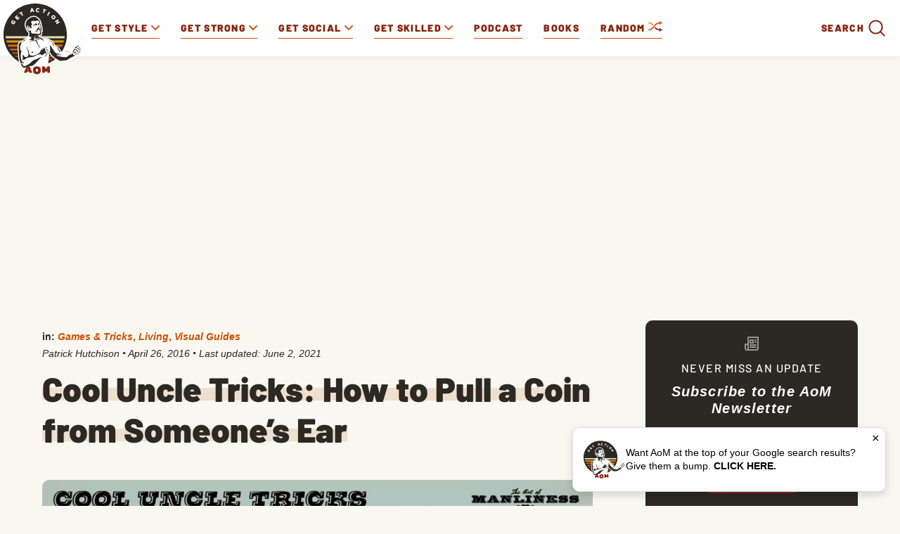

--- FILE ---
content_type: text/html; charset=utf-8
request_url: https://www.google.com/recaptcha/api2/aframe
body_size: 184
content:
<!DOCTYPE HTML><html><head><meta http-equiv="content-type" content="text/html; charset=UTF-8"></head><body><script nonce="-jK1KqKk7OEg6MA2fbsQXQ">/** Anti-fraud and anti-abuse applications only. See google.com/recaptcha */ try{var clients={'sodar':'https://pagead2.googlesyndication.com/pagead/sodar?'};window.addEventListener("message",function(a){try{if(a.source===window.parent){var b=JSON.parse(a.data);var c=clients[b['id']];if(c){var d=document.createElement('img');d.src=c+b['params']+'&rc='+(localStorage.getItem("rc::a")?sessionStorage.getItem("rc::b"):"");window.document.body.appendChild(d);sessionStorage.setItem("rc::e",parseInt(sessionStorage.getItem("rc::e")||0)+1);localStorage.setItem("rc::h",'1769096260210');}}}catch(b){}});window.parent.postMessage("_grecaptcha_ready", "*");}catch(b){}</script></body></html>

--- FILE ---
content_type: application/javascript
request_url: https://www.artofmanliness.com/wp-content/autoptimize/js/autoptimize_ff4a183e3ae6fa83eb7e55cbc6367cdc.js
body_size: 54366
content:
/*! jQuery Migrate v3.4.1 | (c) OpenJS Foundation and other contributors | jquery.org/license */
"undefined"==typeof jQuery.migrateMute&&(jQuery.migrateMute=!0),function(t){"use strict";"function"==typeof define&&define.amd?define(["jquery"],function(e){return t(e,window)}):"object"==typeof module&&module.exports?module.exports=t(require("jquery"),window):t(jQuery,window)}(function(s,n){"use strict";function e(e){return 0<=function(e,t){for(var r=/^(\d+)\.(\d+)\.(\d+)/,n=r.exec(e)||[],o=r.exec(t)||[],a=1;a<=3;a++){if(+o[a]<+n[a])return 1;if(+n[a]<+o[a])return-1}return 0}(s.fn.jquery,e)}s.migrateVersion="3.4.1";var t=Object.create(null);s.migrateDisablePatches=function(){for(var e=0;e<arguments.length;e++)t[arguments[e]]=!0},s.migrateEnablePatches=function(){for(var e=0;e<arguments.length;e++)delete t[arguments[e]]},s.migrateIsPatchEnabled=function(e){return!t[e]},n.console&&n.console.log&&(s&&e("3.0.0")&&!e("5.0.0")||n.console.log("JQMIGRATE: jQuery 3.x-4.x REQUIRED"),s.migrateWarnings&&n.console.log("JQMIGRATE: Migrate plugin loaded multiple times"),n.console.log("JQMIGRATE: Migrate is installed"+(s.migrateMute?"":" with logging active")+", version "+s.migrateVersion));var o={};function u(e,t){var r=n.console;!s.migrateIsPatchEnabled(e)||s.migrateDeduplicateWarnings&&o[t]||(o[t]=!0,s.migrateWarnings.push(t+" ["+e+"]"),r&&r.warn&&!s.migrateMute&&(r.warn("JQMIGRATE: "+t),s.migrateTrace&&r.trace&&r.trace()))}function r(e,t,r,n,o){Object.defineProperty(e,t,{configurable:!0,enumerable:!0,get:function(){return u(n,o),r},set:function(e){u(n,o),r=e}})}function a(e,t,r,n,o){var a=e[t];e[t]=function(){return o&&u(n,o),(s.migrateIsPatchEnabled(n)?r:a||s.noop).apply(this,arguments)}}function c(e,t,r,n,o){if(!o)throw new Error("No warning message provided");return a(e,t,r,n,o),0}function i(e,t,r,n){return a(e,t,r,n),0}s.migrateDeduplicateWarnings=!0,s.migrateWarnings=[],void 0===s.migrateTrace&&(s.migrateTrace=!0),s.migrateReset=function(){o={},s.migrateWarnings.length=0},"BackCompat"===n.document.compatMode&&u("quirks","jQuery is not compatible with Quirks Mode");var d,l,p,f={},m=s.fn.init,y=s.find,h=/\[(\s*[-\w]+\s*)([~|^$*]?=)\s*([-\w#]*?#[-\w#]*)\s*\]/,g=/\[(\s*[-\w]+\s*)([~|^$*]?=)\s*([-\w#]*?#[-\w#]*)\s*\]/g,v=/^[\s\uFEFF\xA0]+|([^\s\uFEFF\xA0])[\s\uFEFF\xA0]+$/g;for(d in i(s.fn,"init",function(e){var t=Array.prototype.slice.call(arguments);return s.migrateIsPatchEnabled("selector-empty-id")&&"string"==typeof e&&"#"===e&&(u("selector-empty-id","jQuery( '#' ) is not a valid selector"),t[0]=[]),m.apply(this,t)},"selector-empty-id"),s.fn.init.prototype=s.fn,i(s,"find",function(t){var r=Array.prototype.slice.call(arguments);if("string"==typeof t&&h.test(t))try{n.document.querySelector(t)}catch(e){t=t.replace(g,function(e,t,r,n){return"["+t+r+'"'+n+'"]'});try{n.document.querySelector(t),u("selector-hash","Attribute selector with '#' must be quoted: "+r[0]),r[0]=t}catch(e){u("selector-hash","Attribute selector with '#' was not fixed: "+r[0])}}return y.apply(this,r)},"selector-hash"),y)Object.prototype.hasOwnProperty.call(y,d)&&(s.find[d]=y[d]);c(s.fn,"size",function(){return this.length},"size","jQuery.fn.size() is deprecated and removed; use the .length property"),c(s,"parseJSON",function(){return JSON.parse.apply(null,arguments)},"parseJSON","jQuery.parseJSON is deprecated; use JSON.parse"),c(s,"holdReady",s.holdReady,"holdReady","jQuery.holdReady is deprecated"),c(s,"unique",s.uniqueSort,"unique","jQuery.unique is deprecated; use jQuery.uniqueSort"),r(s.expr,"filters",s.expr.pseudos,"expr-pre-pseudos","jQuery.expr.filters is deprecated; use jQuery.expr.pseudos"),r(s.expr,":",s.expr.pseudos,"expr-pre-pseudos","jQuery.expr[':'] is deprecated; use jQuery.expr.pseudos"),e("3.1.1")&&c(s,"trim",function(e){return null==e?"":(e+"").replace(v,"$1")},"trim","jQuery.trim is deprecated; use String.prototype.trim"),e("3.2.0")&&(c(s,"nodeName",function(e,t){return e.nodeName&&e.nodeName.toLowerCase()===t.toLowerCase()},"nodeName","jQuery.nodeName is deprecated"),c(s,"isArray",Array.isArray,"isArray","jQuery.isArray is deprecated; use Array.isArray")),e("3.3.0")&&(c(s,"isNumeric",function(e){var t=typeof e;return("number"==t||"string"==t)&&!isNaN(e-parseFloat(e))},"isNumeric","jQuery.isNumeric() is deprecated"),s.each("Boolean Number String Function Array Date RegExp Object Error Symbol".split(" "),function(e,t){f["[object "+t+"]"]=t.toLowerCase()}),c(s,"type",function(e){return null==e?e+"":"object"==typeof e||"function"==typeof e?f[Object.prototype.toString.call(e)]||"object":typeof e},"type","jQuery.type is deprecated"),c(s,"isFunction",function(e){return"function"==typeof e},"isFunction","jQuery.isFunction() is deprecated"),c(s,"isWindow",function(e){return null!=e&&e===e.window},"isWindow","jQuery.isWindow() is deprecated")),s.ajax&&(l=s.ajax,p=/(=)\?(?=&|$)|\?\?/,i(s,"ajax",function(){var e=l.apply(this,arguments);return e.promise&&(c(e,"success",e.done,"jqXHR-methods","jQXHR.success is deprecated and removed"),c(e,"error",e.fail,"jqXHR-methods","jQXHR.error is deprecated and removed"),c(e,"complete",e.always,"jqXHR-methods","jQXHR.complete is deprecated and removed")),e},"jqXHR-methods"),e("4.0.0")||s.ajaxPrefilter("+json",function(e){!1!==e.jsonp&&(p.test(e.url)||"string"==typeof e.data&&0===(e.contentType||"").indexOf("application/x-www-form-urlencoded")&&p.test(e.data))&&u("jsonp-promotion","JSON-to-JSONP auto-promotion is deprecated")}));var j=s.fn.removeAttr,b=s.fn.toggleClass,w=/\S+/g;function x(e){return e.replace(/-([a-z])/g,function(e,t){return t.toUpperCase()})}i(s.fn,"removeAttr",function(e){var r=this,n=!1;return s.each(e.match(w),function(e,t){s.expr.match.bool.test(t)&&r.each(function(){if(!1!==s(this).prop(t))return!(n=!0)}),n&&(u("removeAttr-bool","jQuery.fn.removeAttr no longer sets boolean properties: "+t),r.prop(t,!1))}),j.apply(this,arguments)},"removeAttr-bool"),i(s.fn,"toggleClass",function(t){return void 0!==t&&"boolean"!=typeof t?b.apply(this,arguments):(u("toggleClass-bool","jQuery.fn.toggleClass( boolean ) is deprecated"),this.each(function(){var e=this.getAttribute&&this.getAttribute("class")||"";e&&s.data(this,"__className__",e),this.setAttribute&&this.setAttribute("class",!e&&!1!==t&&s.data(this,"__className__")||"")}))},"toggleClass-bool");var Q,A,R=!1,C=/^[a-z]/,N=/^(?:Border(?:Top|Right|Bottom|Left)?(?:Width|)|(?:Margin|Padding)?(?:Top|Right|Bottom|Left)?|(?:Min|Max)?(?:Width|Height))$/;s.swap&&s.each(["height","width","reliableMarginRight"],function(e,t){var r=s.cssHooks[t]&&s.cssHooks[t].get;r&&(s.cssHooks[t].get=function(){var e;return R=!0,e=r.apply(this,arguments),R=!1,e})}),i(s,"swap",function(e,t,r,n){var o,a,i={};for(a in R||u("swap","jQuery.swap() is undocumented and deprecated"),t)i[a]=e.style[a],e.style[a]=t[a];for(a in o=r.apply(e,n||[]),t)e.style[a]=i[a];return o},"swap"),e("3.4.0")&&"undefined"!=typeof Proxy&&(s.cssProps=new Proxy(s.cssProps||{},{set:function(){return u("cssProps","jQuery.cssProps is deprecated"),Reflect.set.apply(this,arguments)}})),e("4.0.0")?(A={animationIterationCount:!0,columnCount:!0,fillOpacity:!0,flexGrow:!0,flexShrink:!0,fontWeight:!0,gridArea:!0,gridColumn:!0,gridColumnEnd:!0,gridColumnStart:!0,gridRow:!0,gridRowEnd:!0,gridRowStart:!0,lineHeight:!0,opacity:!0,order:!0,orphans:!0,widows:!0,zIndex:!0,zoom:!0},"undefined"!=typeof Proxy?s.cssNumber=new Proxy(A,{get:function(){return u("css-number","jQuery.cssNumber is deprecated"),Reflect.get.apply(this,arguments)},set:function(){return u("css-number","jQuery.cssNumber is deprecated"),Reflect.set.apply(this,arguments)}}):s.cssNumber=A):A=s.cssNumber,Q=s.fn.css,i(s.fn,"css",function(e,t){var r,n,o=this;return e&&"object"==typeof e&&!Array.isArray(e)?(s.each(e,function(e,t){s.fn.css.call(o,e,t)}),this):("number"==typeof t&&(r=x(e),n=r,C.test(n)&&N.test(n[0].toUpperCase()+n.slice(1))||A[r]||u("css-number",'Number-typed values are deprecated for jQuery.fn.css( "'+e+'", value )')),Q.apply(this,arguments))},"css-number");var S,P,k,H,E=s.data;i(s,"data",function(e,t,r){var n,o,a;if(t&&"object"==typeof t&&2===arguments.length){for(a in n=s.hasData(e)&&E.call(this,e),o={},t)a!==x(a)?(u("data-camelCase","jQuery.data() always sets/gets camelCased names: "+a),n[a]=t[a]):o[a]=t[a];return E.call(this,e,o),t}return t&&"string"==typeof t&&t!==x(t)&&(n=s.hasData(e)&&E.call(this,e))&&t in n?(u("data-camelCase","jQuery.data() always sets/gets camelCased names: "+t),2<arguments.length&&(n[t]=r),n[t]):E.apply(this,arguments)},"data-camelCase"),s.fx&&(k=s.Tween.prototype.run,H=function(e){return e},i(s.Tween.prototype,"run",function(){1<s.easing[this.easing].length&&(u("easing-one-arg","'jQuery.easing."+this.easing.toString()+"' should use only one argument"),s.easing[this.easing]=H),k.apply(this,arguments)},"easing-one-arg"),S=s.fx.interval,P="jQuery.fx.interval is deprecated",n.requestAnimationFrame&&Object.defineProperty(s.fx,"interval",{configurable:!0,enumerable:!0,get:function(){return n.document.hidden||u("fx-interval",P),s.migrateIsPatchEnabled("fx-interval")&&void 0===S?13:S},set:function(e){u("fx-interval",P),S=e}}));var M=s.fn.load,q=s.event.add,O=s.event.fix;s.event.props=[],s.event.fixHooks={},r(s.event.props,"concat",s.event.props.concat,"event-old-patch","jQuery.event.props.concat() is deprecated and removed"),i(s.event,"fix",function(e){var t,r=e.type,n=this.fixHooks[r],o=s.event.props;if(o.length){u("event-old-patch","jQuery.event.props are deprecated and removed: "+o.join());while(o.length)s.event.addProp(o.pop())}if(n&&!n._migrated_&&(n._migrated_=!0,u("event-old-patch","jQuery.event.fixHooks are deprecated and removed: "+r),(o=n.props)&&o.length))while(o.length)s.event.addProp(o.pop());return t=O.call(this,e),n&&n.filter?n.filter(t,e):t},"event-old-patch"),i(s.event,"add",function(e,t){return e===n&&"load"===t&&"complete"===n.document.readyState&&u("load-after-event","jQuery(window).on('load'...) called after load event occurred"),q.apply(this,arguments)},"load-after-event"),s.each(["load","unload","error"],function(e,t){i(s.fn,t,function(){var e=Array.prototype.slice.call(arguments,0);return"load"===t&&"string"==typeof e[0]?M.apply(this,e):(u("shorthand-removed-v3","jQuery.fn."+t+"() is deprecated"),e.splice(0,0,t),arguments.length?this.on.apply(this,e):(this.triggerHandler.apply(this,e),this))},"shorthand-removed-v3")}),s.each("blur focus focusin focusout resize scroll click dblclick mousedown mouseup mousemove mouseover mouseout mouseenter mouseleave change select submit keydown keypress keyup contextmenu".split(" "),function(e,r){c(s.fn,r,function(e,t){return 0<arguments.length?this.on(r,null,e,t):this.trigger(r)},"shorthand-deprecated-v3","jQuery.fn."+r+"() event shorthand is deprecated")}),s(function(){s(n.document).triggerHandler("ready")}),s.event.special.ready={setup:function(){this===n.document&&u("ready-event","'ready' event is deprecated")}},c(s.fn,"bind",function(e,t,r){return this.on(e,null,t,r)},"pre-on-methods","jQuery.fn.bind() is deprecated"),c(s.fn,"unbind",function(e,t){return this.off(e,null,t)},"pre-on-methods","jQuery.fn.unbind() is deprecated"),c(s.fn,"delegate",function(e,t,r,n){return this.on(t,e,r,n)},"pre-on-methods","jQuery.fn.delegate() is deprecated"),c(s.fn,"undelegate",function(e,t,r){return 1===arguments.length?this.off(e,"**"):this.off(t,e||"**",r)},"pre-on-methods","jQuery.fn.undelegate() is deprecated"),c(s.fn,"hover",function(e,t){return this.on("mouseenter",e).on("mouseleave",t||e)},"pre-on-methods","jQuery.fn.hover() is deprecated");function T(e){var t=n.document.implementation.createHTMLDocument("");return t.body.innerHTML=e,t.body&&t.body.innerHTML}var F=/<(?!area|br|col|embed|hr|img|input|link|meta|param)(([a-z][^\/\0>\x20\t\r\n\f]*)[^>]*)\/>/gi;s.UNSAFE_restoreLegacyHtmlPrefilter=function(){s.migrateEnablePatches("self-closed-tags")},i(s,"htmlPrefilter",function(e){var t,r;return(r=(t=e).replace(F,"<$1></$2>"))!==t&&T(t)!==T(r)&&u("self-closed-tags","HTML tags must be properly nested and closed: "+t),e.replace(F,"<$1></$2>")},"self-closed-tags"),s.migrateDisablePatches("self-closed-tags");var D,W,_,I=s.fn.offset;return i(s.fn,"offset",function(){var e=this[0];return!e||e.nodeType&&e.getBoundingClientRect?I.apply(this,arguments):(u("offset-valid-elem","jQuery.fn.offset() requires a valid DOM element"),arguments.length?this:void 0)},"offset-valid-elem"),s.ajax&&(D=s.param,i(s,"param",function(e,t){var r=s.ajaxSettings&&s.ajaxSettings.traditional;return void 0===t&&r&&(u("param-ajax-traditional","jQuery.param() no longer uses jQuery.ajaxSettings.traditional"),t=r),D.call(this,e,t)},"param-ajax-traditional")),c(s.fn,"andSelf",s.fn.addBack,"andSelf","jQuery.fn.andSelf() is deprecated and removed, use jQuery.fn.addBack()"),s.Deferred&&(W=s.Deferred,_=[["resolve","done",s.Callbacks("once memory"),s.Callbacks("once memory"),"resolved"],["reject","fail",s.Callbacks("once memory"),s.Callbacks("once memory"),"rejected"],["notify","progress",s.Callbacks("memory"),s.Callbacks("memory")]],i(s,"Deferred",function(e){var a=W(),i=a.promise();function t(){var o=arguments;return s.Deferred(function(n){s.each(_,function(e,t){var r="function"==typeof o[e]&&o[e];a[t[1]](function(){var e=r&&r.apply(this,arguments);e&&"function"==typeof e.promise?e.promise().done(n.resolve).fail(n.reject).progress(n.notify):n[t[0]+"With"](this===i?n.promise():this,r?[e]:arguments)})}),o=null}).promise()}return c(a,"pipe",t,"deferred-pipe","deferred.pipe() is deprecated"),c(i,"pipe",t,"deferred-pipe","deferred.pipe() is deprecated"),e&&e.call(a,a),a},"deferred-pipe"),s.Deferred.exceptionHook=W.exceptionHook),s});
(function($){var autoSuggestSearch={init:function(){var $this=this;$this.results='';$this.searching=false;$this.minChar=autoSuggest.minChar;$this.url=autoSuggest.url;$this.input=$('.aom-search-input');$this.cache=new Object();$this.addEvents();return this;},addEvents:function(){var $this=this;var t=null;$(document).on('keyup change',$this.input,function(){clearTimeout(t);t=setTimeout(function(){$this.search();},500);});},search:function(){var $this=this;$this.term=$('.aom-search-input').val();$this.term=$this.term.trim();if($this.searching){return;}
if($this.term.length<$this.minChar){$('.aom-search-results').remove();return;}
if($this.term in $this.cache){$this.results=$this.cache[$this.term];$this.appendResults();return;}
$this.searching=true;$.get($this.url+'?s='+$this.term,function(response){response=response.replace(/^\s*[\r\n]/gm,'');response=response.match(/###AUTOSUGGESTSTART###(.*[\s\S]*)###AUTOSUGGESTEND###/)[1];$this.results=response;$this.cache[$this.term]=response;$this.searching=false;$this.appendResults();});},appendResults:function(){var $this=this;$('.aom-search-results').remove();$('.aom-search-form').append('<ul class="aom-search-results">'+$this.results+'</ul>');}};autoSuggestSearch.init();})(jQuery);
(function($){$.belowthefold=function(element,settings){var fold=$(window).height()+$(window).scrollTop();return fold<=$(element).offset().top-settings.threshold;};$.abovethetop=function(element,settings){var top=$(window).scrollTop();return top>=$(element).offset().top+$(element).height()-settings.threshold;};$.rightofscreen=function(element,settings){var fold=$(window).width()+$(window).scrollLeft();return fold<=$(element).offset().left-settings.threshold;};$.leftofscreen=function(element,settings){var left=$(window).scrollLeft();return left>=$(element).offset().left+$(element).width()-settings.threshold;};$.inviewport=function(element,settings){return!$.rightofscreen(element,settings)&&!$.leftofscreen(element,settings)&&!$.belowthefold(element,settings)&&!$.abovethetop(element,settings);};$.extend($.expr[':'],{"below-the-fold":function(a,i,m){return $.belowthefold(a,{threshold:0});},"above-the-top":function(a,i,m){return $.abovethetop(a,{threshold:0});},"left-of-screen":function(a,i,m){return $.leftofscreen(a,{threshold:0});},"right-of-screen":function(a,i,m){return $.rightofscreen(a,{threshold:0});},"in-viewport":function(a,i,m){return $.inviewport(a,{threshold:0});}});})(jQuery);
/*! Lazy Load 2.0.0-rc.2 - MIT license - Copyright 2007-2019 Mika Tuupola */
!function(t,e){"object"==typeof exports?module.exports=e(t):"function"==typeof define&&define.amd?define([],e):t.LazyLoad=e(t)}("undefined"!=typeof global?global:this.window||this.global,function(t){"use strict";function e(t,e){this.settings=s(r,e||{}),this.images=t||document.querySelectorAll(this.settings.selector),this.observer=null,this.init()}"function"==typeof define&&define.amd&&(t=window);const r={src:"data-original",srcset:"data-srcset",selector:".lazyload",root:null,rootMargin:"0px",threshold:0},s=function(){let t={},e=!1,r=0,o=arguments.length;"[object Boolean]"===Object.prototype.toString.call(arguments[0])&&(e=arguments[0],r++);for(;r<o;r++)!function(r){for(let o in r)Object.prototype.hasOwnProperty.call(r,o)&&(e&&"[object Object]"===Object.prototype.toString.call(r[o])?t[o]=s(!0,t[o],r[o]):t[o]=r[o])}(arguments[r]);return t};if(e.prototype={init:function(){if(!t.IntersectionObserver)return void this.loadImages();let e=this,r={root:this.settings.root,rootMargin:this.settings.rootMargin,threshold:[this.settings.threshold]};this.observer=new IntersectionObserver(function(t){Array.prototype.forEach.call(t,function(t){if(t.isIntersecting){e.observer.unobserve(t.target);let r=t.target.getAttribute(e.settings.src),s=t.target.getAttribute(e.settings.srcset);"img"===t.target.tagName.toLowerCase()?(r&&(t.target.src=r),s&&(t.target.srcset=s)):t.target.style.backgroundImage="url("+r+")"}})},r),Array.prototype.forEach.call(this.images,function(t){e.observer.observe(t)})},loadAndDestroy:function(){this.settings&&(this.loadImages(),this.destroy())},loadImages:function(){if(!this.settings)return;let t=this;Array.prototype.forEach.call(this.images,function(e){let r=e.getAttribute(t.settings.src),s=e.getAttribute(t.settings.srcset);"img"===e.tagName.toLowerCase()?(r&&(e.src=r),s&&(e.srcset=s)):e.style.backgroundImage="url('"+r+"')"})},destroy:function(){this.settings&&(this.observer.disconnect(),this.settings=null)}},t.lazyload=function(t,r){return new e(t,r)},t.jQuery){const r=t.jQuery;r.fn.lazyload=function(t){return t=t||{},t.attribute=t.attribute||"data-original",new e(r.makeArray(this),t),this}}return e});
/*! lazysizes - v5.3.1 */
!function(e){var t=function(u,D,f){"use strict";var k,H;if(function(){var e;var t={lazyClass:"aom-lazyload",loadedClass:"lazyloaded",loadingClass:"lazyloading",preloadClass:"lazypreload",errorClass:"lazyerror",autosizesClass:"lazyautosizes",fastLoadedClass:"ls-is-cached",iframeLoadMode:0,srcAttr:"data-original",srcsetAttr:"data-srcset",sizesAttr:"data-sizes",minSize:40,customMedia:{},init:true,expFactor:1.5,hFac:.8,loadMode:2,loadHidden:true,ricTimeout:0,throttleDelay:125};H=u.lazySizesConfig||u.lazysizesConfig||{};for(e in t){if(!(e in H)){H[e]=t[e]}}}(),!D||!D.getElementsByClassName){return{init:function(){},cfg:H,noSupport:true}}var O=D.documentElement,i=u.HTMLPictureElement,P="addEventListener",$="getAttribute",q=u[P].bind(u),I=u.setTimeout,U=u.requestAnimationFrame||I,o=u.requestIdleCallback,j=/^picture$/i,r=["load","error","lazyincluded","_lazyloaded"],a={},G=Array.prototype.forEach,J=function(e,t){if(!a[t]){a[t]=new RegExp("(\\s|^)"+t+"(\\s|$)")}return a[t].test(e[$]("class")||"")&&a[t]},K=function(e,t){if(!J(e,t)){e.setAttribute("class",(e[$]("class")||"").trim()+" "+t)}},Q=function(e,t){var a;if(a=J(e,t)){e.setAttribute("class",(e[$]("class")||"").replace(a," "))}},V=function(t,a,e){var i=e?P:"removeEventListener";if(e){V(t,a)}r.forEach(function(e){t[i](e,a)})},X=function(e,t,a,i,r){var n=D.createEvent("Event");if(!a){a={}}a.instance=k;n.initEvent(t,!i,!r);n.detail=a;e.dispatchEvent(n);return n},Y=function(e,t){var a;if(!i&&(a=u.picturefill||H.pf)){if(t&&t.src&&!e[$]("srcset")){e.setAttribute("srcset",t.src)}a({reevaluate:true,elements:[e]})}else if(t&&t.src){e.src=t.src}},Z=function(e,t){return(getComputedStyle(e,null)||{})[t]},s=function(e,t,a){a=a||e.offsetWidth;while(a<H.minSize&&t&&!e._lazysizesWidth){a=t.offsetWidth;t=t.parentNode}return a},ee=function(){var a,i;var t=[];var r=[];var n=t;var s=function(){var e=n;n=t.length?r:t;a=true;i=false;while(e.length){e.shift()()}a=false};var e=function(e,t){if(a&&!t){e.apply(this,arguments)}else{n.push(e);if(!i){i=true;(D.hidden?I:U)(s)}}};e._lsFlush=s;return e}(),te=function(a,e){return e?function(){ee(a)}:function(){var e=this;var t=arguments;ee(function(){a.apply(e,t)})}},ae=function(e){var a;var i=0;var r=H.throttleDelay;var n=H.ricTimeout;var t=function(){a=false;i=f.now();e()};var s=o&&n>49?function(){o(t,{timeout:n});if(n!==H.ricTimeout){n=H.ricTimeout}}:te(function(){I(t)},true);return function(e){var t;if(e=e===true){n=33}if(a){return}a=true;t=r-(f.now()-i);if(t<0){t=0}if(e||t<9){s()}else{I(s,t)}}},ie=function(e){var t,a;var i=99;var r=function(){t=null;e()};var n=function(){var e=f.now()-a;if(e<i){I(n,i-e)}else{(o||r)(r)}};return function(){a=f.now();if(!t){t=I(n,i)}}},e=function(){var v,m,c,h,e;var y,z,g,p,C,b,A;var n=/^img$/i;var d=/^iframe$/i;var E="onscroll"in u&&!/(gle|ing)bot/.test(navigator.userAgent);var _=0;var w=0;var M=0;var N=-1;var L=function(e){M--;if(!e||M<0||!e.target){M=0}};var x=function(e){if(A==null){A=Z(D.body,"visibility")=="hidden"}return A||!(Z(e.parentNode,"visibility")=="hidden"&&Z(e,"visibility")=="hidden")};var W=function(e,t){var a;var i=e;var r=x(e);g-=t;b+=t;p-=t;C+=t;while(r&&(i=i.offsetParent)&&i!=D.body&&i!=O){r=(Z(i,"opacity")||1)>0;if(r&&Z(i,"overflow")!="visible"){a=i.getBoundingClientRect();r=C>a.left&&p<a.right&&b>a.top-1&&g<a.bottom+1}}return r};var t=function(){var e,t,a,i,r,n,s,o,l,u,f,c;var d=k.elements;if((h=H.loadMode)&&M<8&&(e=d.length)){t=0;N++;for(;t<e;t++){if(!d[t]||d[t]._lazyRace){continue}if(!E||k.prematureUnveil&&k.prematureUnveil(d[t])){R(d[t]);continue}if(!(o=d[t][$]("data-expand"))||!(n=o*1)){n=w}if(!u){u=!H.expand||H.expand<1?O.clientHeight>500&&O.clientWidth>500?500:370:H.expand;k._defEx=u;f=u*H.expFactor;c=H.hFac;A=null;if(w<f&&M<1&&N>2&&h>2&&!D.hidden){w=f;N=0}else if(h>1&&N>1&&M<6){w=u}else{w=_}}if(l!==n){y=innerWidth+n*c;z=innerHeight+n;s=n*-1;l=n}a=d[t].getBoundingClientRect();if((b=a.bottom)>=s&&(g=a.top)<=z&&(C=a.right)>=s*c&&(p=a.left)<=y&&(b||C||p||g)&&(H.loadHidden||x(d[t]))&&(m&&M<3&&!o&&(h<3||N<4)||W(d[t],n))){R(d[t]);r=true;if(M>9){break}}else if(!r&&m&&!i&&M<4&&N<4&&h>2&&(v[0]||H.preloadAfterLoad)&&(v[0]||!o&&(b||C||p||g||d[t][$](H.sizesAttr)!="auto"))){i=v[0]||d[t]}}if(i&&!r){R(i)}}};var a=ae(t);var S=function(e){var t=e.target;if(t._lazyCache){delete t._lazyCache;return}L(e);K(t,H.loadedClass);Q(t,H.loadingClass);V(t,B);X(t,"lazyloaded")};var i=te(S);var B=function(e){i({target:e.target})};var T=function(e,t){var a=e.getAttribute("data-load-mode")||H.iframeLoadMode;if(a==0){e.contentWindow.location.replace(t)}else if(a==1){e.src=t}};var F=function(e){var t;var a=e[$](H.srcsetAttr);if(t=H.customMedia[e[$]("data-media")||e[$]("media")]){e.setAttribute("media",t)}if(a){e.setAttribute("srcset",a)}};var s=te(function(t,e,a,i,r){var n,s,o,l,u,f;if(!(u=X(t,"lazybeforeunveil",e)).defaultPrevented){if(i){if(a){K(t,H.autosizesClass)}else{t.setAttribute("sizes",i)}}s=t[$](H.srcsetAttr);n=t[$](H.srcAttr);if(r){o=t.parentNode;l=o&&j.test(o.nodeName||"")}f=e.firesLoad||"src"in t&&(s||n||l);u={target:t};K(t,H.loadingClass);if(f){clearTimeout(c);c=I(L,2500);V(t,B,true)}if(l){G.call(o.getElementsByTagName("source"),F)}if(s){t.setAttribute("srcset",s)}else if(n&&!l){if(d.test(t.nodeName)){T(t,n)}else{t.src=n}}if(r&&(s||l)){Y(t,{src:n})}}if(t._lazyRace){delete t._lazyRace}Q(t,H.lazyClass);ee(function(){var e=t.complete&&t.naturalWidth>1;if(!f||e){if(e){K(t,H.fastLoadedClass)}S(u);t._lazyCache=true;I(function(){if("_lazyCache"in t){delete t._lazyCache}},9)}if(t.loading=="lazy"){M--}},true)});var R=function(e){if(e._lazyRace){return}var t;var a=n.test(e.nodeName);var i=a&&(e[$](H.sizesAttr)||e[$]("sizes"));var r=i=="auto";if((r||!m)&&a&&(e[$]("src")||e.srcset)&&!e.complete&&!J(e,H.errorClass)&&J(e,H.lazyClass)){return}t=X(e,"lazyunveilread").detail;if(r){re.updateElem(e,true,e.offsetWidth)}e._lazyRace=true;M++;s(e,t,r,i,a)};var r=ie(function(){H.loadMode=3;a()});var o=function(){if(H.loadMode==3){H.loadMode=2}r()};var l=function(){if(m){return}if(f.now()-e<999){I(l,999);return}m=true;H.loadMode=3;a();q("scroll",o,true)};return{_:function(){e=f.now();k.elements=D.getElementsByClassName(H.lazyClass);v=D.getElementsByClassName(H.lazyClass+" "+H.preloadClass);q("scroll",a,true);q("resize",a,true);q("pageshow",function(e){if(e.persisted){var t=D.querySelectorAll("."+H.loadingClass);if(t.length&&t.forEach){U(function(){t.forEach(function(e){if(e.complete){R(e)}})})}}});if(u.MutationObserver){new MutationObserver(a).observe(O,{childList:true,subtree:true,attributes:true})}else{O[P]("DOMNodeInserted",a,true);O[P]("DOMAttrModified",a,true);setInterval(a,999)}q("hashchange",a,true);["focus","mouseover","click","load","transitionend","animationend"].forEach(function(e){D[P](e,a,true)});if(/d$|^c/.test(D.readyState)){l()}else{q("load",l);D[P]("DOMContentLoaded",a);I(l,2e4)}if(k.elements.length){t();ee._lsFlush()}else{a()}},checkElems:a,unveil:R,_aLSL:o}}(),re=function(){var a;var n=te(function(e,t,a,i){var r,n,s;e._lazysizesWidth=i;i+="px";e.setAttribute("sizes",i);if(j.test(t.nodeName||"")){r=t.getElementsByTagName("source");for(n=0,s=r.length;n<s;n++){r[n].setAttribute("sizes",i)}}if(!a.detail.dataAttr){Y(e,a.detail)}});var i=function(e,t,a){var i;var r=e.parentNode;if(r){a=s(e,r,a);i=X(e,"lazybeforesizes",{width:a,dataAttr:!!t});if(!i.defaultPrevented){a=i.detail.width;if(a&&a!==e._lazysizesWidth){n(e,r,i,a)}}}};var e=function(){var e;var t=a.length;if(t){e=0;for(;e<t;e++){i(a[e])}}};var t=ie(e);return{_:function(){a=D.getElementsByClassName(H.autosizesClass);q("resize",t)},checkElems:t,updateElem:i}}(),t=function(){if(!t.i&&D.getElementsByClassName){t.i=true;re._();e._()}};return I(function(){H.init&&t()}),k={cfg:H,autoSizer:re,loader:e,init:t,uP:Y,aC:K,rC:Q,hC:J,fire:X,gW:s,rAF:ee}}(e,e.document,Date);e.lazySizes=t,"object"==typeof module&&module.exports&&(module.exports=t)}("undefined"!=typeof window?window:{});
/*! fixto - v0.1.7 - 2013-02-02
* http://github.com/bbarakaci/fixto/*/
var fixto=function(n,t,o){function s(t,i,e){this.child=t,this._$child=n(t),this.parent=i,this._replacer=new r.MimicNode(t),this._ghostNode=this._replacer.replacer,this.options=n.extend({className:"fixto-fixed"},e),this.options.mind&&(this._$mind=n(this.options.mind)),this.options.zIndex&&(this.child.style.zIndex=this.options.zIndex),this._saveStyles(),this._saveViewportHeight(),this._proxied_onscroll=this._bind(this._onscroll,this),this._proxied_onresize=this._bind(this._onresize,this),this.start()}var i,e,h=(e={getAll:function(t){return o.defaultView.getComputedStyle(t)},get:function(t,i){return this.getAll(t)[i]},toFloat:function(t){return parseFloat(t,10)||0},getFloat:function(t,i){return this.toFloat(this.get(t,i))},_getAllCurrentStyle:function(t){return t.currentStyle}},o.documentElement.currentStyle&&(e.getAll=e._getAllCurrentStyle),e),r=function(){function t(t){this.element=t,this.replacer=o.createElement("div"),this.replacer.style.visibility="hidden",this.hide(),t.parentNode.insertBefore(this.replacer,t)}return t.prototype={replace:function(){var t=this.replacer.style,i=h.getAll(this.element);t.width=this._width(),t.height=this._height(),t.marginTop=i.marginTop,t.marginBottom=i.marginBottom,t.marginLeft=i.marginLeft,t.marginRight=i.marginRight,t.cssFloat=i.cssFloat,t.styleFloat=i.styleFloat,t.position=i.position,t.top=i.top,t.right=i.right,t.bottom=i.bottom,t.left=i.left,t.display=i.display},hide:function(){this.replacer.style.display="none"},_width:function(){return this.element.getBoundingClientRect().width+"px"},_widthOffset:function(){return this.element.offsetWidth+"px"},_height:function(){return this.element.getBoundingClientRect().height+"px"},_heightOffset:function(){return this.element.offsetHeight+"px"},destroy:function(){for(var t in n(this.replacer).remove(),this)this.hasOwnProperty(t)&&(this[t]=null)}},o.documentElement.getBoundingClientRect().width||(t.prototype._width=t.prototype._widthOffset,t.prototype._height=t.prototype._heightOffset),{MimicNode:t,computedStyle:h}}();"Microsoft Internet Explorer"===navigator.appName&&(i=parseFloat(navigator.appVersion.split("MSIE")[1])),s.prototype={_bind:function(t,i){return function(){return t.call(i)}},_toresize:8===i?o.documentElement:t,_mindtop:function(){var t=0;return this._$mind&&n(this._$mind).each(function(){t+=n(this).outerHeight(!0)}),t},_onscroll:function(){if(this._scrollTop=o.documentElement.scrollTop||o.body.scrollTop,this._parentBottom=this.parent.offsetHeight+this._fullOffset("offsetTop",this.parent)-h.getFloat(this.parent,"paddingBottom"),this.fixed){if(this._scrollTop>this._parentBottom||this._scrollTop<this._fullOffset("offsetTop",this._ghostNode)-h.getFloat(this._ghostNode,"marginTop")-this._mindtop())return void this._unfix();this._adjust()}else this._scrollTop<this._parentBottom&&this._scrollTop>this._fullOffset("offsetTop",this.child)-h.getFloat(this.child,"marginTop")-this._mindtop()&&this._viewportHeight>this.child.offsetHeight+h.getFloat(this.child,"marginTop")+h.getFloat(this.child,"marginBottom")&&(this._fix(),this._adjust())},_adjust:function(){var t=this._parentBottom-this._scrollTop-(this.child.offsetHeight+h.getFloat(this.child,"marginTop")+h.getFloat(this.child,"marginBottom")+this._mindtop()),i=this._mindtop();this.child.style.top=t<0?t+i+"px":0+i+"px"},_fullOffset:function(t,i){for(var e=i[t];null!==i.offsetParent;)e+=(i=i.offsetParent)[t];return e},_fix:function(){var t=this.child,i=t.style;if(this._saveStyles(),o.documentElement.currentStyle){var e=h.getAll(t);i.left=this._fullOffset("offsetLeft",t)-h.getFloat(t,"marginLeft")+"px",i.width=t.offsetWidth-(h.toFloat(e.paddingLeft)+h.toFloat(e.paddingRight)+h.toFloat(e.borderLeftWidth)+h.toFloat(e.borderRightWidth))+"px"}else i.width=h.get(t,"width"),i.left=t.getBoundingClientRect().left-h.getFloat(t,"marginLeft")+"px";this._replacer.replace(),i.position="fixed",i.top=this._mindtop()+"px",this._$child.addClass(this.options.className),this.fixed=!0},_unfix:function(){var t=this.child.style;this._replacer.hide(),t.position=this._childOriginalPosition,t.top=this._childOriginalTop,t.width=this._childOriginalWidth,t.left=this._childOriginalLeft,this._$child.removeClass(this.options.className),this.fixed=!1},_saveStyles:function(){var t=this.child.style;this._childOriginalPosition=t.position,this._childOriginalTop=t.top,this._childOriginalWidth=t.width,this._childOriginalLeft=t.left},_onresize:function(){this._saveViewportHeight(),this._unfix(),this._onscroll()},_saveViewportHeight:function(){this._viewportHeight=t.innerHeight||o.documentElement.clientHeight},stop:function(){this._unfix(),n(t).unbind("scroll",this._proxied_onscroll),n(this._toresize).unbind("resize",this._proxied_onresize),this._running=!1},start:function(){this._running||(this._onscroll(),n(t).bind("scroll",this._proxied_onscroll),n(this._toresize).bind("resize",this._proxied_onresize),this._running=!0)},destroy:function(){for(var t in this.stop(),this._$child.removeData("fixto-instance"),this._replacer.destroy(),this)this.hasOwnProperty(t)&&(this[t]=null)}};var l=function(t,i,e){return new s(t,i,e)};return("ontouchstart"in t||i<8)&&(l=function(){return"not supported"}),n.fn.fixTo=function(t,i){var e=n(t),o=0;return this.each(function(){if(n(this).data("fixto-instance"));else n(this).data("fixto-instance",l(this,e[o],i));o++})},{FixToContainer:s,fixTo:l,computedStyle:h,mimicNode:r}}(window.jQuery,window,document);
jQuery(function($){var scrolling1=false;var lst=0,scrollDirection;$(window).scroll(function(){if($(window).width()<=991){scrolling1=true;}});setInterval(function(){if(scrolling1){scrolling1=false;if($(this).scrollTop()<=0){if('onTop'!==scrollDirection){scrollDirection='onTop';$('.aom-nav').removeClass('aom-hidden');}}else{if($(this).scrollTop()>lst&&!$('.aom-nav-tab-visible').length){if('down'!==scrollDirection){scrollDirection='down';$('.aom-nav').addClass('aom-hidden');}}else if('up'!==scrollDirection&&!$('.top-fixed').length){scrollDirection='up';$('.aom-nav').removeClass('aom-hidden');}}
lst=$(this).scrollTop();}},250);var $window=jQuery(window),$ad=jQuery('#aom-ad-top'),$banner=jQuery('.aom-content'),fixedClass='top-fixed',loaded=false;var removeStyles=function(){$ad.removeClass(fixedClass).parent().removeAttr('style');$window.off('scroll',adStickyScroll);};var adStickyScroll=function(){if($(window).width()<=750){var offset=$banner.offset(),topOffset=offset.top;if(!loaded){if(topOffset>0){if($window.scrollTop()>topOffset){loaded=true;$ad.addClass(fixedClass).parent().height($ad.height());setTimeout(function(){$ad.fadeOut(400,function(){$ad.removeClass(fixedClass).parent().removeAttr('style');$window.off('scroll',adStickyScroll);setTimeout(function(){loaded=false;},100);});},3000);}}}else{if($window.scrollTop()<topOffset){$ad.stop(true,true).css('display','');$ad.removeClass(fixedClass).parent().removeAttr('style');$window.off('scroll',adStickyScroll);loaded=false;}}}};$window.scroll(adStickyScroll);adStickyScroll();$(document).on('click','.aom-nav-primary-mobile .aom-nav-tab a',function(e){$('.single-click-2').removeClass('single-click-2');if(!$(this).closest('.aom-nav-tab-submenu').length&&!$(this).hasClass('single-click')){e.preventDefault();$('.single-click').removeClass('single-click');$(this).addClass('single-click');}});$(document).on('click','.aom-search-btn, .aom-search-label',function(e){e.preventDefault();if(!$('.aom-search-btn').hasClass('aom-white')){$('.aom-search-btn').addClass('aom-white');$('.aom-search-label').addClass('aom-hidden');$('.aom-search-form').removeClass('aom-hidden');$('.aom-search-input').focus();}});$(document).on('click','.aom-search-close',function(e){e.preventDefault();if($('.aom-search-btn').hasClass('aom-white')){$('.aom-search-btn').removeClass('aom-white');$('.aom-search-label').removeClass('aom-hidden');$('.aom-search-form').addClass('aom-hidden');}});$(document).on('click','.aom-search-btn.aom-white',function(e){$('.aom-search-form').submit();});$(document).on('click','.aom-search-input',function(e){e.preventDefault();});function openMobileMenu(){$('.aom-mobile-menu').addClass('aom-mobile-menu-close');$('.aom-nav-primary').addClass('aom-nav-primary-mobile');if($(window).width()<576){$('body').addClass('no-scroll');}
openMobileSearch();}
function closeMobileMenu(){$('.aom-mobile-menu').removeClass('aom-mobile-menu-close');$('.aom-nav-primary').removeClass('aom-nav-primary-mobile');$('.aom-nav-tab-visible').addClass('aom-hidden');$('.aom-nav-tab-visible').removeClass('aom-nav-tab-visible');if($('body').hasClass('no-scroll')){$('body').removeClass('no-scroll');}
closeMobileSearch();}
function closeMobileSearch(){$('.aom-search-mobile').removeClass('aom-mobile-search-close');$('.aom-mobile-search-form').addClass('aom-hidden');}
function openMobileSearch(){$('.aom-search-mobile').addClass('aom-mobile-search-close');$('.aom-mobile-search-form').removeClass('aom-hidden');}
$(document).on('click','.aom-mobile-menu',function(e){e.preventDefault();if($('.aom-nav-primary').hasClass('aom-nav-primary-mobile')){closeMobileMenu();}else{closeMobileSearch();openMobileMenu();}});$(document).on('click','.aom-mobile-search-btn, .aom-mobile-search-label',function(e){e.preventDefault();closeMobileMenu();openMobileSearch();});$(document).on('click','.aom-mobile-search-close',function(e){e.preventDefault();closeMobileSearch();});$(document).on('click','.aom-mobile-search-submit ',function(e){$('.aom-mobile-search-form').submit();});var showMenuDelay;$(document).on('mouseenter touchstart','.aom-nav-tab',function(){var tabId=$(this).attr('data-id');var $showTab=$('.aom-nav-tab-full[data-id="'+tabId+'"]');var $showBtn=$('.aom-nav-tab[data-id="'+tabId+'"]');var delay=750;if($showBtn.closest('.aom-nav-primary-mobile').length){delay=250;}
clearTimeout(showMenuDelay);showMenuDelay=setTimeout(function(){if($showBtn.closest('.aom-nav-primary-mobile').length){$('.aom-nav-tab-submenu-open').removeClass('aom-nav-tab-submenu-open');$('.aom-nav-tab-submenu').addClass('aom-hidden');$showBtn.find('.aom-nav-tab-submenu').removeClass('aom-hidden');$($showBtn).addClass('aom-nav-tab-submenu-open');}else{$('.aom-nav-tab-visible').addClass('aom-hidden');$('.aom-nav-tab-visible').removeClass('aom-nav-tab-visible');$('.aom-nav-tab-open').removeClass('aom-nav-tab-open');$showTab.removeClass('aom-hidden').addClass('aom-nav-tab-visible');$showBtn.addClass('aom-nav-tab-open');$showTab.find('.aom-nav-tab-articles-group').each(function(){if(!$(this).hasClass('aom-hidden')){$(this).find('.aom-lazyload').show();}});}},delay);});$(document).on('mouseleave','.aom-nav-tab-full',function(e){if($(window).width()>991){clearTimeout(showMenuDelay);if(!$(e.relatedTarget).hasClass('aom-nav-tab')&&!$(e.relatedTarget).hasClass('aom-nav-primary-mobile')){$('.aom-nav-tab-visible').addClass('aom-hidden');$('.aom-nav-tab-visible').removeClass('aom-nav-tab-visible');$('.aom-nav-tab-open').removeClass('aom-nav-tab-open');}}});$(document).on('mouseleave','.aom-nav-tab',function(e){if($(window).width()>991){clearTimeout(showMenuDelay);if(!$(e.relatedTarget).hasClass('aom-nav-tab-full')&&!$(e.relatedTarget).hasClass('aom-nav-primary-mobile')){$('.aom-nav-tab-visible').addClass('aom-hidden');$('.aom-nav-tab-visible').removeClass('aom-nav-tab-visible');$('.aom-nav-tab-open').removeClass('aom-nav-tab-open');}}});$(document).on('mouseenter touchstart','.aom-nav-tab-headers ul li',function(){$(this).parent().find('.aom-active-tab').removeClass('aom-active-tab');$(this).find('a').addClass('aom-active-tab');var tabId=$(this).attr('data-id');var $showTab=$('.aom-nav-tab-articles-group[data-id="'+tabId+'"]');$showTab.parent().find('.aom-nav-tab-articles-group').addClass('aom-hidden');$showTab.removeClass('aom-hidden');$showTab.parent().find('.aom-nav-tab-articles-group').each(function(){if(!$(this).hasClass('aom-hidden')&&!$(this).hasClass('lazy-loaded')){$(this).addClass('lazy-loaded');$(this).find('.lazy-load').show().removeClass('lazy-load');}});});if($('.aom-topic-scroll').length){setTimeout(function(){$('html, body').animate({scrollTop:$('.aom-billboard-top').offset().top-100},2000);},2000);}
$(window).resize(function(){if($(window).width()>991&&$('.aom-nav-primary-mobile')){$('.aom-nav-primary-mobile').removeClass('aom-nav-primary-mobile');}});if($('.swiper-archives .swiper-container').length){var swiperLazyLoad=function(){$('.swiper-lazyload:in-viewport').lazyload({event:'lazyload',}).trigger('lazyload').removeClass('swiper-lazyload');}
$('.swiper-archives .swiper-container').each(function(){var swiperArchives={index:$(this).attr('data-id'),swiper:new Swiper($(this),{grabCursor:true,slidesPerView:'auto',spaceBetween:30,preventClicks:false,preventClicksPropagation:false,loop:false,preloadImages:false,on:{slideChange:function(){swiperLazyLoad();}}}),next:function next(category){if(swiperArchives.index==category){return swiperArchives.swiper.slideNext();}}};$('.swiper-next .swiper-button').on('click',function(){return swiperArchives.next($(this).attr('data-id'));});});setTimeout(function(){$(window).scroll(function(){swiperLazyLoad();});},2000);}
$(document).on('click','.aom-subscribe-btn',function(e){var emailInput=$(this).parent().find('input[type="email"]');$(emailInput).removeClass('aom-error-maroon');$('.agree-terms-error').remove();if(''==$(emailInput).val()){$(emailInput).addClass('aom-error-maroon');e.preventDefault();return false;}
var checkboxes=$(this).parent().find('.aom-subscribe-checkboxes');if($(checkboxes).hasClass('aom-hidden')){$(checkboxes).removeClass('aom-hidden');e.preventDefault();return false;}
if(!$(this).parent().find('.accept-terms').is(":checked")){$(this).parent().find('.agree-terms').append('<div class="agree-terms-error">Please accept the terms.</div>');e.preventDefault();return false;}
$(checkboxes).addClass('aom-hidden');});});
jQuery(function($){var printing=false;var beforePrint=function(){printing=true;};var afterPrint=function(){printing=false;$('html, body').animate({scrollTop:$('.active-layout').offset().top},10);};if(window.matchMedia){var mediaQueryList=window.matchMedia('print');mediaQueryList.addListener(function(mql){if(mql.matches){beforePrint();}else{afterPrint();}});}
window.onbeforeprint=beforePrint;window.onafterprint=afterPrint;var lastwidget=$('.aom-related-posts')
var fixedwidget=$('.last-sidebar-ad');var fixedAddthis=$('.aom-addthis');$(window).scroll(function(){if(printing){return;}
if($(window).width()<=750){$('.sticky-ready').each(function(){var $window=$(window),$topad=$(this),$upperdiv=$(this).prev(),fixedClass='top-fixed';var removeSticky=function(){$topad.removeClass(fixedClass);$topad.removeClass('sticky-done');$topad.removeClass('sticky-ready');};var offset=$upperdiv.offset(),topOffset=offset.top+$upperdiv.height();if($(this).hasClass('sticky-done')){if($window.scrollTop()<topOffset){removeSticky();}}else{if(topOffset>0){if($window.scrollTop()>topOffset){$(this).addClass('sticky-done');$topad.addClass(fixedClass);setTimeout(function(){removeSticky();},3000);}}}});}
if($(window).width()>991&&fixedwidget.length>0&&lastwidget.length>0){if($(this).scrollTop()>=(lastwidget.position().top+800)){if(!fixedwidget.hasClass('last-sidebar-fixed')){setTimeout(function(){fixedwidget.fixTo('.aom-layout',{mind:'.aom-nav'});fixedwidget.addClass('last-sidebar-fixed');},1000);}}else{if(fixedwidget.hasClass('last-sidebar-fixed')){fixedwidget.fixTo('destroy');fixedwidget.removeClass('last-sidebar-fixed');}}}
if($(window).width()>575){if($(this).scrollTop()>=(fixedAddthis.position().top+100)){if(!fixedAddthis.hasClass('last-addthis-fixed')){setTimeout(function(){fixedAddthis.fixTo('.aom-addthis-column',{mind:'.aom-nav',});fixedAddthis.addClass('last-addthis-fixed');},1000);}}else{if(fixedAddthis.hasClass('last-addthis-fixed')){fixedAddthis.fixTo('destroy');fixedAddthis.removeClass('last-addthis-fixed');}}}});$(document).on('click','.aom-share-btn',function(){if($(this).hasClass('aom-share-btn-close')){$('.aom-addthis-column').removeClass('aom-addthis-show');$('.aom-share-btn').removeClass('aom-share-btn-close');}else{$('.aom-addthis-column').addClass('aom-addthis-show');$('.aom-share-btn').addClass('aom-share-btn-close');}});$(document).on('click','.aom_toc_toggle_btn',function(e){e.preventDefault();$(this).closest('.aom_toc_title').parent().find('.aom_toc_list').toggle();if('hide'==$(this).text()){$(this).text('show');}else if('show'==$(this).text()){$(this).text('hide');}});function showCalloutBox(pid){if(pid>0){var postContent=$('.aom-leftcol[data-id="'+pid+'"] .post-content');var calloutBox=$('.aom-leftcol[data-id="'+pid+'"] .tsl-callout');}else{var postContent=$('.aom-leftcol .post-content');var calloutBox=$('.aom-leftcol .tsl-callout');}
var postWords=$(postContent).text().split(' ');if(postWords.length>800){$(calloutBox).removeClass('aom-hidden');}else{$(postContent).find('.post-content-separator').addClass('aom-hidden');}}});
/*! For license information please see aurora-heatmap.min.js.LICENSE.txt */
(()=>{var e,t,r,n,a={345:(e,t,r)=>{"use strict";r.d(t,{c:()=>n}),r(195);class n{constructor(e){if(!(e.active_tab in this))throw new Error("Aurora Heatmap: invalid config parameter.");this[e.active_tab](e)}view(e){const t=document.getElementById("ahm-description"),r=document.getElementById("ahm-legend"),n=document.getElementsByClassName("wp-list-table")[0];if(!t||!n)return;const a=[{column:"click",legend:e.click_heatmap},{column:"breakaway",legend:e.breakaway_heatmap},{column:"attention",legend:e.attention_heatmap}];let i;n.addEventListener("mousemove",(e=>{let n=document.elementFromPoint(e.clientX,e.clientY);if(!i||i!==n){for(i=n;"TD"!==n.tagName&&"TH"!==n.tagName;){if("TABLE"===n.tagName)return;if(n=n.parentElement,!n)return}a.some((e=>{const a=`column-${e.column}_pc`,i=`column-${e.column}_mobile`,o=`${e.column}-heatmap`;if((n.classList.contains(a)||n.classList.contains(i))&&o!==t.className)return t.className=o,r.innerText=e.legend,!0}))}})),this.set_viewer()}unread(){this.set_viewer()}set_viewer(){let e;document.querySelectorAll(".ahm-view").forEach((t=>{t.addEventListener("click",(r=>{e&&e.outerWidth!==parseInt(t.dataset.width)&&e.close(),e=window.open(t.dataset.url,"Aurora Heatmap Viewer",`scrollbars=yes, resizable=no, location=yes, width=${t.dataset.width}, height=600`),r.preventDefault()}),{passive:!1})}))}settings(){document.querySelectorAll(".ahm-radio-group").forEach((e=>{const t=e.parentElement.querySelectorAll('input[type="text"]');if(!t||!t.length)return;const r=(e=>t=>{e.form[e.name].forEach((e=>{const t=e.nextElementSibling.children[1],r=t.classList.contains("disabled")||e.disabled||!e.checked;t.querySelectorAll(".inner-label").forEach((e=>{e.style.opacity=r?".6":"1"})),t.querySelectorAll('input[type="text"]').forEach((e=>{e.disabled=r}))}))})(e);r(),e.addEventListener("input",r)})),document.getElementById("ahm-options-form")?.addEventListener("keydown",(e=>{if(13===e.which)return document.getElementById("ahm-options-save").click(),e.preventDefault(),!1}))}}},777:(e,t,r)=>{"use strict";r.a(e,(async(e,t)=>{try{var n=r(345),a=r(270),i=r(517);try{await o(["aurora_heatmap"]),s(window.aurora_heatmap)}catch(l){console.error(l)}function o(){let e=arguments.length>0&&void 0!==arguments[0]?arguments[0]:[],t=arguments.length>1&&void 0!==arguments[1]?arguments[1]:1e4;Date.now();const r=e.map((e=>new Promise(((r,n)=>{const a=()=>e in window?r(window[e]):t<Date.now()?n(`Aurora Heatmap: Timeout while waiting for ${e}.`):void setTimeout(a,100);return a()}))));return r.push(new Promise(((e,t)=>{if("loading"!==document.readyState)return e();document.addEventListener("DOMContentLoaded",(()=>e()))}))),Promise.all(r)}function s(e){if(!e)throw new Error("Aurora Heatmap: missing aurora_heatmap config.");switch(e._mode){case"admin":return new n.c(e);case"viewer":return new a.p(e);case"reporter":return new i.A(e);default:throw new Error("Aurora Heatmap: invalid aurora_heatmap._mode.")}}t()}catch(c){t(c)}}),1)},517:(e,t,r)=>{"use strict";r.d(t,{A:()=>i});var n=r(820),a=r.n(n);class i{readY=0;readPosition=1;readTimerCount=0;maxReadY=0;disabled=!1;ajax_delay=0;constructor(e){document.documentElement,document.body,this.config=e,e.reports=e.reports.split(","),e.debug=!!parseInt(e.debug),e.ajax_delay_time=parseInt(e.ajax_delay_time),e.ajax_interval=1e3*(parseInt(e.ajax_interval)||10),e.ajax_bulk=parseInt(e.ajax_bulk)||10,Number.isInteger(e.ajax_delay_time)||(e.ajax_delay_time=3e3),this.ajax_delay=Date.now()+e.ajax_delay_time;const t=new(a())(window.navigator.userAgent);switch(e.access=t.mobile()?"mobile":t.tablet()?"tablet":"pc",e.access){case"mobile":this.readPosition=.1,window.addEventListener("pagehide",(e=>this.push_breakaway(e))),Array.prototype.forEach.call(document.body.children,(e=>e.addEventListener("click",(e=>this.push_click(e)))));break;case"pc":this.readPosition=.5,window.addEventListener("beforeunload",(e=>this.push_breakaway(e))),document.addEventListener("click",(e=>this.push_click(e)));break;default:return}window.setInterval((()=>this.calc_attention()),1e3)}getReadY(){return Math.floor(this.getScrollTop()+this.getWindowHeight()*this.readPosition)}calc_attention(){const e=this.getReadY();this.maxReadY=Math.max(this.maxReadY,e),e===this.readY?this.readTimerCount++:this.readTimerCount=0,this.readY=e,3===this.readTimerCount&&this.push_attention()}getCursorPos(e){const t=document.documentElement,r=document.body;return(e.clientX||e.clientY)&&r.scrollLeft?{x:e.clientX+r.scrollLeft,y:e.clientY+r.scrollTop}:(e.clientX||e.clientY)&&"CSS1Compat"==document.compatMode&&t.scrollLeft?{x:e.clientX+t.scrollLeft,y:e.clientY+t.scrollTop}:e.pageX||e.pageY?{x:e.pageX,y:e.pageY}:void 0}push_click(e){const t=this.getCursorPos(e);t&&(t.event="click_"+this.config.access,this.push_data(t,!0))}getContentEnd(){let e=document.getElementsByClassName("ahm-content-end-marker"),t=0;return e&&e.length&&(e=e[e.length-1],t=this.getPageHeight()-window.pageYOffset-e.getBoundingClientRect().bottom,t=Math.max(0,t)),t}push_breakaway(e){this.push_data({event:"breakaway_"+this.config.access,x:this.getContentEnd(),y:Math.max(this.maxReadY,this.getReadY())},!1)}push_attention(){this.push_data({event:"attention_"+this.config.access,x:this.getContentEnd(),y:this.readY},!0)}getScrollTop(){const e=document.documentElement,t=document.body;return e.scrollTop||t.scrollTop}getPageWidth(){const e=document.documentElement,t=document.body;return e.clientWidth||t.clientWidth||0}getPageHeight(){const e=document.documentElement,t=document.body;return Math.max(t.scrollHeight,t.offsetHeight,e.clientHeight,e.scrollHeight,e.offsetHeight)}getWindowHeight(){const e=document.documentElement;return window.innerHeight||e.clientHeight||0}stack=[];build_preview(e){return`<div><b>event=</b>${e.event} <b>x=</b> ${"x"in e?e.x:"null"} <b>y=</b> ${e.y} <b>height=</b> ${e.height} <b>width=</b> ${e.width}</div>`}show_preview(e,t,r,n){const a=document.createElement("div");a.setAttribute("style","color: #000; padding: 0.2em; position: fixed; right: 0; border: 1px solid #000; font-family: monospace; z-index: 999999;"),a.style.background=r.background,a.style.top=r.top,a.innerHTML=`<div style="color: ${r.color}"><b>${e}</b></div>${t.map(this.build_preview).join("")}`,document.body.appendChild(a),window.setTimeout((()=>document.body.removeChild(a)),n)}push_data(e,t){if(this.disabled)return;const r=Date.now();let n;if(e&&~this.config.reports.indexOf(e.event)&&(e.time=r,e.width=this.getPageWidth(),e.height=this.getPageHeight(),this.stack.push(e),this.config.debug&&this.show_preview("Store",[e],{color:"#963",background:"#ffc",top:"0"},1e3)),r<=this.ajax_delay)return;const a=this.stack.reduce(((e,t)=>Math.min(e,t.time)),r);if(t&&r-a<this.config.ajax_interval&&this.stack.length<this.config.ajax_bulk)return;if(!this.stack.length)return;[n,this.stack]=[this.stack,[]],n.forEach((e=>{e.time=Math.floor((e.time-r)/1e3),e.x=Math.floor(e.x),e.y=Math.floor(e.y),e.width=Math.floor(e.width),e.height=Math.floor(e.height)})),this.config.debug&&this.show_preview("Send",n,{color:"#369",background:"#cff",top:"4em"},5e3);const i=new FormData;i.append("action",this.config.action),i.append("url",document.location.href),i.append("title",document.title),n.forEach(((e,t)=>{Object.keys(e).forEach((r=>{i.append(`data[${t}][${r}]`,e[r])}))})),navigator.sendBeacon&&navigator.sendBeacon(this.config.ajax_url,i)||fetch(this.config.ajax_url,{method:"POST",body:i,mode:"same-origin",cache:"no-cache",keepalive:t}).catch((e=>{console.error(e)}))}}},270:(e,t,r)=>{"use strict";r.d(t,{p:()=>s});var n=r(434),a=r.n(n),i=r(195),o=r.n(i);class s{constructor(e){this.config=e,document.documentElement;const t=document.body;e.count_bar=parseInt(e.count_bar),e.width=parseInt(e.width);const r=JSON.parse(e.data),n=this.createHeatmapContainer();switch(this.set_viewport(),e.event.endsWith("_pc")&&(t.style.webkitTextSizeAdjust="100%",t.style.textSizeAdjust="100%"),e.event){case"click_pc":case"click_mobile":return this.drawHeatmap(n,r);case"breakaway_pc":case"breakaway_mobile":return this.drawVerticalHeatmap(n,r,o().scale(["#848484","#9A9B6C","#B0A25A","#C0A847","#E29A34","#FD8D3C"]).mode("lab"),!0);case"attention_pc":case"attention_mobile":return this.drawVerticalHeatmap(n,r,o().scale(["#004046","#006D72","#00CED1","#FFD700","#FFFF00"]).domain([0,.06,.16,.9,1]).mode("lab"),!1)}}set_viewport(){const e=this.config.width;if(e){var t=document.querySelector('meta[name="viewport"]'),r=`width=${e}`;t?t.content=r:((t=document.createElement("meta")).name="viewport",t.content=r,document.head.appendChild(t))}}getPageHeight(){return Math.max(document.body.scrollHeight,document.body.offsetHeight,document.documentElement.offsetHeight)}createHeatmapContainer(){const e=document.createElement("div"),t=document.createElement("div");e.className="ahm-heatmap-container",t.className="ahm-heatmap-flow";let r=0;return e.appendChild(t),document.body.appendChild(e),window.addEventListener("scroll",(e=>{const n=document.documentElement.scrollTop||document.body.scrollTop;r!==n&&(r=n,t.style.top=-n-t.parentElement.getBoundingClientRect().top+"px")})),t}drawVerticalHeatmap(e,t,r,n){if(!t)return;n&&(t.ratios=function(e){const t=e.map((e=>10*Math.floor(10*e))),r=new Array(e.length);return t.reduce(((e,n,a)=>(e!==n&&(r[a]=t[a]+"%"),n))),r}(t.ratios));let a,i=t.colors.length-1;e.style.minHeight=40*t.colors.length+"px",t.colors.forEach(((o,s)=>{const l=document.createElement("div");let c;const u=s<i?t.colors[s+1][0]:o[3]||o[2]||o[1]||o[0];c=o[0]===o[2]&&o[2]===u?r(u).alpha(.5).css():"linear-gradient(to bottom,"+[r(o[0]).alpha(.5).css(),r(o[1]||o[0]).alpha(.5).css(),r(o[2]||o[1]||o[0]).alpha(.5).css(),r(o[3]||o[2]||o[1]||o[0]).alpha(.5).css(),r(u).alpha(.5).css()].join(",")+")",l.setAttribute("style","background:"+c),a=u,n&&t.ratios[s]&&(l.innerHTML=`<span>${t.ratios[s]}</span>`),this.config.count_bar&&(l.innerHTML+=`<span class="count-bar">${t.counts[s]}</span>`),l.className="height-40px",e.appendChild(l)}));const o=document.createElement("div");o.setAttribute("style","flex: 1 1 auto; width: 100%; background: "+r(a).alpha(.5).css()+";"),e.appendChild(o)}drawHeatmap(e,t){this.config.count_bar&&t.counts.forEach(((t,r)=>{const n=document.createElement("div");n.className="count-bar",n.style.top=40*r+"px",n.innerText=t,e.appendChild(n)}));const r=Math.ceil(t.points.reduce(((e,t)=>Math.max(t.y,e)),0)/4e3);for(var n=0;n<=r;n++){const r="heatmapCanvas"+n,o=document.createElement("div"),s=4e3*n;o.setAttribute("id",r),o.style.width=this.config.width+"px",o.style.height="4000px",e.appendChild(o);var i=a().create({container:o,maxOpacity:.6,radius:50,blur:.9,backgroundColor:"transparent"});o.style.top="0px",i.setData({min:0,max:5,data:t.points.map((e=>({x:e.x,y:e.y-s,value:1})))})}}}},434:function(e,t,r){var n,a,i;i=function(){var e,t={defaultRadius:40,defaultRenderer:"canvas2d",defaultGradient:{.25:"rgb(0,0,255)",.55:"rgb(0,255,0)",.85:"yellow",1:"rgb(255,0,0)"},defaultMaxOpacity:1,defaultMinOpacity:0,defaultBlur:.85,defaultXField:"x",defaultYField:"y",defaultValueField:"value",plugins:{}},r=function(){var e=function(e){this._coordinator={},this._data=[],this._radi=[],this._min=10,this._max=1,this._xField=e.xField||e.defaultXField,this._yField=e.yField||e.defaultYField,this._valueField=e.valueField||e.defaultValueField,e.radius&&(this._cfgRadius=e.radius)},r=t.defaultRadius;return e.prototype={_organiseData:function(e,t){var n=e[this._xField],a=e[this._yField],i=this._radi,o=this._data,s=this._max,l=this._min,c=e[this._valueField]||1,u=e.radius||this._cfgRadius||r;o[n]||(o[n]=[],i[n]=[]),o[n][a]?o[n][a]+=c:(o[n][a]=c,i[n][a]=u);var T=o[n][a];return T>s?(t?this.setDataMax(T):this._max=T,!1):T<l?(t?this.setDataMin(T):this._min=T,!1):{x:n,y:a,value:c,radius:u,min:l,max:s}},_unOrganizeData:function(){var e=[],t=this._data,r=this._radi;for(var n in t)for(var a in t[n])e.push({x:n,y:a,radius:r[n][a],value:t[n][a]});return{min:this._min,max:this._max,data:e}},_onExtremaChange:function(){this._coordinator.emit("extremachange",{min:this._min,max:this._max})},addData:function(){if(arguments[0].length>0)for(var e=arguments[0],t=e.length;t--;)this.addData.call(this,e[t]);else{var r=this._organiseData(arguments[0],!0);r&&(0===this._data.length&&(this._min=this._max=r.value),this._coordinator.emit("renderpartial",{min:this._min,max:this._max,data:[r]}))}return this},setData:function(e){var t=e.data,r=t.length;this._data=[],this._radi=[];for(var n=0;n<r;n++)this._organiseData(t[n],!1);return this._max=e.max,this._min=e.min||0,this._onExtremaChange(),this._coordinator.emit("renderall",this._getInternalData()),this},removeData:function(){},setDataMax:function(e){return this._max=e,this._onExtremaChange(),this._coordinator.emit("renderall",this._getInternalData()),this},setDataMin:function(e){return this._min=e,this._onExtremaChange(),this._coordinator.emit("renderall",this._getInternalData()),this},setCoordinator:function(e){this._coordinator=e},_getInternalData:function(){return{max:this._max,min:this._min,data:this._data,radi:this._radi}},getData:function(){return this._unOrganizeData()}},e}(),n=function(){var e=function(e){var t=e.gradient||e.defaultGradient,r=document.createElement("canvas"),n=r.getContext("2d");r.width=256,r.height=1;var a=n.createLinearGradient(0,0,256,1);for(var i in t)a.addColorStop(i,t[i]);return n.fillStyle=a,n.fillRect(0,0,256,1),n.getImageData(0,0,256,1).data},t=function(e,t){var r=document.createElement("canvas"),n=r.getContext("2d"),a=e,i=e;if(r.width=r.height=2*e,1==t)n.beginPath(),n.arc(a,i,e,0,2*Math.PI,!1),n.fillStyle="rgba(0,0,0,1)",n.fill();else{var o=n.createRadialGradient(a,i,e*t,a,i,e);o.addColorStop(0,"rgba(0,0,0,1)"),o.addColorStop(1,"rgba(0,0,0,0)"),n.fillStyle=o,n.fillRect(0,0,2*e,2*e)}return r};function r(t){var r=t.container,n=this.shadowCanvas=document.createElement("canvas"),a=this.canvas=t.canvas||document.createElement("canvas"),i=(this._renderBoundaries=[1e4,1e4,0,0],getComputedStyle(t.container)||{});a.className="heatmap-canvas",this._width=a.width=n.width=t.width||+i.width.replace(/px/,""),this._height=a.height=n.height=t.height||+i.height.replace(/px/,""),this.shadowCtx=n.getContext("2d"),this.ctx=a.getContext("2d"),a.style.cssText=n.style.cssText="position:absolute;left:0;top:0;",r.style.position="relative",r.appendChild(a),this._palette=e(t),this._templates={},this._setStyles(t)}return r.prototype={renderPartial:function(e){e.data.length>0&&(this._drawAlpha(e),this._colorize())},renderAll:function(e){this._clear(),e.data.length>0&&(this._drawAlpha(function(e){for(var t=[],r=e.min,n=e.max,a=e.radi,i=(e=e.data,Object.keys(e)),o=i.length;o--;)for(var s=i[o],l=Object.keys(e[s]),c=l.length;c--;){var u=l[c],T=e[s][u],d=a[s][u];t.push({x:s,y:u,value:T,radius:d})}return{min:r,max:n,data:t}}(e)),this._colorize())},_updateGradient:function(t){this._palette=e(t)},updateConfig:function(e){e.gradient&&this._updateGradient(e),this._setStyles(e)},setDimensions:function(e,t){this._width=e,this._height=t,this.canvas.width=this.shadowCanvas.width=e,this.canvas.height=this.shadowCanvas.height=t},_clear:function(){this.shadowCtx.clearRect(0,0,this._width,this._height),this.ctx.clearRect(0,0,this._width,this._height)},_setStyles:function(e){this._blur=0==e.blur?0:e.blur||e.defaultBlur,e.backgroundColor&&(this.canvas.style.backgroundColor=e.backgroundColor),this._width=this.canvas.width=this.shadowCanvas.width=e.width||this._width,this._height=this.canvas.height=this.shadowCanvas.height=e.height||this._height,this._opacity=255*(e.opacity||0),this._maxOpacity=255*(e.maxOpacity||e.defaultMaxOpacity),this._minOpacity=255*(e.minOpacity||e.defaultMinOpacity),this._useGradientOpacity=!!e.useGradientOpacity},_drawAlpha:function(e){for(var r=this._min=e.min,n=this._max=e.max,a=(e=e.data||[]).length,i=1-this._blur;a--;){var o,s=e[a],l=s.x,c=s.y,u=s.radius,T=Math.min(s.value,n),d=l-u,b=c-u,f=this.shadowCtx;this._templates[u]?o=this._templates[u]:this._templates[u]=o=t(u,i);var h=(T-r)/(n-r);f.globalAlpha=h<.01?.01:h,f.drawImage(o,d,b),d<this._renderBoundaries[0]&&(this._renderBoundaries[0]=d),b<this._renderBoundaries[1]&&(this._renderBoundaries[1]=b),d+2*u>this._renderBoundaries[2]&&(this._renderBoundaries[2]=d+2*u),b+2*u>this._renderBoundaries[3]&&(this._renderBoundaries[3]=b+2*u)}},_colorize:function(){var e=this._renderBoundaries[0],t=this._renderBoundaries[1],r=this._renderBoundaries[2]-e,n=this._renderBoundaries[3]-t,a=this._width,i=this._height,o=this._opacity,s=this._maxOpacity,l=this._minOpacity,c=this._useGradientOpacity;e<0&&(e=0),t<0&&(t=0),e+r>a&&(r=a-e),t+n>i&&(n=i-t);for(var u=this.shadowCtx.getImageData(e,t,r,n),T=u.data,d=T.length,b=this._palette,f=3;f<d;f+=4){var h,S=T[f],M=4*S;M&&(h=o>0?o:S<s?S<l?l:S:s,T[f-3]=b[M],T[f-2]=b[M+1],T[f-1]=b[M+2],T[f]=c?b[M+3]:h)}u.data=T,this.ctx.putImageData(u,e,t),this._renderBoundaries=[1e3,1e3,0,0]},getValueAt:function(e){var t=this.shadowCtx.getImageData(e.x,e.y,1,1).data[3],r=this._max,n=this._min;return Math.abs(r-n)*(t/255)|0},getDataURL:function(){return this.canvas.toDataURL()}},r}(),a=(e=!1,"canvas2d"===t.defaultRenderer&&(e=n),e),i=function(){for(var e={},t=arguments.length,r=0;r<t;r++){var n=arguments[r];for(var a in n)e[a]=n[a]}return e},o=function(){var e=function(){function e(){this.cStore={}}return e.prototype={on:function(e,t,r){var n=this.cStore;n[e]||(n[e]=[]),n[e].push((function(e){return t.call(r,e)}))},emit:function(e,t){var r=this.cStore;if(r[e])for(var n=r[e].length,a=0;a<n;a++)(0,r[e][a])(t)}},e}();function n(){var n,o,s,l,c=this._config=i(t,arguments[0]||{});if(this._coordinator=new e,c.plugin){var u=c.plugin;if(!t.plugins[u])throw new Error("Plugin '"+u+"' not found. Maybe it was not registered.");var T=t.plugins[u];this._renderer=new T.renderer(c),this._store=new T.store(c)}else this._renderer=new a(c),this._store=new r(c);o=(n=this)._renderer,s=n._coordinator,l=n._store,s.on("renderpartial",o.renderPartial,o),s.on("renderall",o.renderAll,o),s.on("extremachange",(function(e){n._config.onExtremaChange&&n._config.onExtremaChange({min:e.min,max:e.max,gradient:n._config.gradient||n._config.defaultGradient})})),l.setCoordinator(s)}return n.prototype={addData:function(){return this._store.addData.apply(this._store,arguments),this},removeData:function(){return this._store.removeData&&this._store.removeData.apply(this._store,arguments),this},setData:function(){return this._store.setData.apply(this._store,arguments),this},setDataMax:function(){return this._store.setDataMax.apply(this._store,arguments),this},setDataMin:function(){return this._store.setDataMin.apply(this._store,arguments),this},configure:function(e){return this._config=i(this._config,e),this._renderer.updateConfig(this._config),this._coordinator.emit("renderall",this._store._getInternalData()),this},repaint:function(){return this._coordinator.emit("renderall",this._store._getInternalData()),this},getData:function(){return this._store.getData()},getDataURL:function(){return this._renderer.getDataURL()},getValueAt:function(e){return this._store.getValueAt?this._store.getValueAt(e):this._renderer.getValueAt?this._renderer.getValueAt(e):null}},n}();return{create:function(e){return new o(e)},register:function(e,r){t.plugins[e]=r}}},e.exports?e.exports=i():void 0===(a="function"==typeof(n=i)?n.call(t,r,t,e):n)||(e.exports=a)},820:(e,t,r)=>{!function(e,t){e((function(){"use strict";var e,r={mobileDetectRules:{phones:{iPhone:"\\biPhone\\b|\\biPod\\b",BlackBerry:"BlackBerry|\\bBB10\\b|rim[0-9]+|\\b(BBA100|BBB100|BBD100|BBE100|BBF100|STH100)\\b-[0-9]+",Pixel:"; \\bPixel\\b",HTC:"HTC|HTC.*(Sensation|Evo|Vision|Explorer|6800|8100|8900|A7272|S510e|C110e|Legend|Desire|T8282)|APX515CKT|Qtek9090|APA9292KT|HD_mini|Sensation.*Z710e|PG86100|Z715e|Desire.*(A8181|HD)|ADR6200|ADR6400L|ADR6425|001HT|Inspire 4G|Android.*\\bEVO\\b|T-Mobile G1|Z520m|Android [0-9.]+; Pixel",Nexus:"Nexus One|Nexus S|Galaxy.*Nexus|Android.*Nexus.*Mobile|Nexus 4|Nexus 5|Nexus 5X|Nexus 6",Dell:"Dell[;]? (Streak|Aero|Venue|Venue Pro|Flash|Smoke|Mini 3iX)|XCD28|XCD35|\\b001DL\\b|\\b101DL\\b|\\bGS01\\b",Motorola:"Motorola|DROIDX|DROID BIONIC|\\bDroid\\b.*Build|Android.*Xoom|HRI39|MOT-|A1260|A1680|A555|A853|A855|A953|A955|A956|Motorola.*ELECTRIFY|Motorola.*i1|i867|i940|MB200|MB300|MB501|MB502|MB508|MB511|MB520|MB525|MB526|MB611|MB612|MB632|MB810|MB855|MB860|MB861|MB865|MB870|ME501|ME502|ME511|ME525|ME600|ME632|ME722|ME811|ME860|ME863|ME865|MT620|MT710|MT716|MT720|MT810|MT870|MT917|Motorola.*TITANIUM|WX435|WX445|XT300|XT301|XT311|XT316|XT317|XT319|XT320|XT390|XT502|XT530|XT531|XT532|XT535|XT603|XT610|XT611|XT615|XT681|XT701|XT702|XT711|XT720|XT800|XT806|XT860|XT862|XT875|XT882|XT883|XT894|XT901|XT907|XT909|XT910|XT912|XT928|XT926|XT915|XT919|XT925|XT1021|\\bMoto E\\b|XT1068|XT1092|XT1052",Samsung:"\\bSamsung\\b|SM-G950F|SM-G955F|SM-G9250|GT-19300|SGH-I337|BGT-S5230|GT-B2100|GT-B2700|GT-B2710|GT-B3210|GT-B3310|GT-B3410|GT-B3730|GT-B3740|GT-B5510|GT-B5512|GT-B5722|GT-B6520|GT-B7300|GT-B7320|GT-B7330|GT-B7350|GT-B7510|GT-B7722|GT-B7800|GT-C3010|GT-C3011|GT-C3060|GT-C3200|GT-C3212|GT-C3212I|GT-C3262|GT-C3222|GT-C3300|GT-C3300K|GT-C3303|GT-C3303K|GT-C3310|GT-C3322|GT-C3330|GT-C3350|GT-C3500|GT-C3510|GT-C3530|GT-C3630|GT-C3780|GT-C5010|GT-C5212|GT-C6620|GT-C6625|GT-C6712|GT-E1050|GT-E1070|GT-E1075|GT-E1080|GT-E1081|GT-E1085|GT-E1087|GT-E1100|GT-E1107|GT-E1110|GT-E1120|GT-E1125|GT-E1130|GT-E1160|GT-E1170|GT-E1175|GT-E1180|GT-E1182|GT-E1200|GT-E1210|GT-E1225|GT-E1230|GT-E1390|GT-E2100|GT-E2120|GT-E2121|GT-E2152|GT-E2220|GT-E2222|GT-E2230|GT-E2232|GT-E2250|GT-E2370|GT-E2550|GT-E2652|GT-E3210|GT-E3213|GT-I5500|GT-I5503|GT-I5700|GT-I5800|GT-I5801|GT-I6410|GT-I6420|GT-I7110|GT-I7410|GT-I7500|GT-I8000|GT-I8150|GT-I8160|GT-I8190|GT-I8320|GT-I8330|GT-I8350|GT-I8530|GT-I8700|GT-I8703|GT-I8910|GT-I9000|GT-I9001|GT-I9003|GT-I9010|GT-I9020|GT-I9023|GT-I9070|GT-I9082|GT-I9100|GT-I9103|GT-I9220|GT-I9250|GT-I9300|GT-I9305|GT-I9500|GT-I9505|GT-M3510|GT-M5650|GT-M7500|GT-M7600|GT-M7603|GT-M8800|GT-M8910|GT-N7000|GT-S3110|GT-S3310|GT-S3350|GT-S3353|GT-S3370|GT-S3650|GT-S3653|GT-S3770|GT-S3850|GT-S5210|GT-S5220|GT-S5229|GT-S5230|GT-S5233|GT-S5250|GT-S5253|GT-S5260|GT-S5263|GT-S5270|GT-S5300|GT-S5330|GT-S5350|GT-S5360|GT-S5363|GT-S5369|GT-S5380|GT-S5380D|GT-S5560|GT-S5570|GT-S5600|GT-S5603|GT-S5610|GT-S5620|GT-S5660|GT-S5670|GT-S5690|GT-S5750|GT-S5780|GT-S5830|GT-S5839|GT-S6102|GT-S6500|GT-S7070|GT-S7200|GT-S7220|GT-S7230|GT-S7233|GT-S7250|GT-S7500|GT-S7530|GT-S7550|GT-S7562|GT-S7710|GT-S8000|GT-S8003|GT-S8500|GT-S8530|GT-S8600|SCH-A310|SCH-A530|SCH-A570|SCH-A610|SCH-A630|SCH-A650|SCH-A790|SCH-A795|SCH-A850|SCH-A870|SCH-A890|SCH-A930|SCH-A950|SCH-A970|SCH-A990|SCH-I100|SCH-I110|SCH-I400|SCH-I405|SCH-I500|SCH-I510|SCH-I515|SCH-I600|SCH-I730|SCH-I760|SCH-I770|SCH-I830|SCH-I910|SCH-I920|SCH-I959|SCH-LC11|SCH-N150|SCH-N300|SCH-R100|SCH-R300|SCH-R351|SCH-R400|SCH-R410|SCH-T300|SCH-U310|SCH-U320|SCH-U350|SCH-U360|SCH-U365|SCH-U370|SCH-U380|SCH-U410|SCH-U430|SCH-U450|SCH-U460|SCH-U470|SCH-U490|SCH-U540|SCH-U550|SCH-U620|SCH-U640|SCH-U650|SCH-U660|SCH-U700|SCH-U740|SCH-U750|SCH-U810|SCH-U820|SCH-U900|SCH-U940|SCH-U960|SCS-26UC|SGH-A107|SGH-A117|SGH-A127|SGH-A137|SGH-A157|SGH-A167|SGH-A177|SGH-A187|SGH-A197|SGH-A227|SGH-A237|SGH-A257|SGH-A437|SGH-A517|SGH-A597|SGH-A637|SGH-A657|SGH-A667|SGH-A687|SGH-A697|SGH-A707|SGH-A717|SGH-A727|SGH-A737|SGH-A747|SGH-A767|SGH-A777|SGH-A797|SGH-A817|SGH-A827|SGH-A837|SGH-A847|SGH-A867|SGH-A877|SGH-A887|SGH-A897|SGH-A927|SGH-B100|SGH-B130|SGH-B200|SGH-B220|SGH-C100|SGH-C110|SGH-C120|SGH-C130|SGH-C140|SGH-C160|SGH-C170|SGH-C180|SGH-C200|SGH-C207|SGH-C210|SGH-C225|SGH-C230|SGH-C417|SGH-C450|SGH-D307|SGH-D347|SGH-D357|SGH-D407|SGH-D415|SGH-D780|SGH-D807|SGH-D980|SGH-E105|SGH-E200|SGH-E315|SGH-E316|SGH-E317|SGH-E335|SGH-E590|SGH-E635|SGH-E715|SGH-E890|SGH-F300|SGH-F480|SGH-I200|SGH-I300|SGH-I320|SGH-I550|SGH-I577|SGH-I600|SGH-I607|SGH-I617|SGH-I627|SGH-I637|SGH-I677|SGH-I700|SGH-I717|SGH-I727|SGH-i747M|SGH-I777|SGH-I780|SGH-I827|SGH-I847|SGH-I857|SGH-I896|SGH-I897|SGH-I900|SGH-I907|SGH-I917|SGH-I927|SGH-I937|SGH-I997|SGH-J150|SGH-J200|SGH-L170|SGH-L700|SGH-M110|SGH-M150|SGH-M200|SGH-N105|SGH-N500|SGH-N600|SGH-N620|SGH-N625|SGH-N700|SGH-N710|SGH-P107|SGH-P207|SGH-P300|SGH-P310|SGH-P520|SGH-P735|SGH-P777|SGH-Q105|SGH-R210|SGH-R220|SGH-R225|SGH-S105|SGH-S307|SGH-T109|SGH-T119|SGH-T139|SGH-T209|SGH-T219|SGH-T229|SGH-T239|SGH-T249|SGH-T259|SGH-T309|SGH-T319|SGH-T329|SGH-T339|SGH-T349|SGH-T359|SGH-T369|SGH-T379|SGH-T409|SGH-T429|SGH-T439|SGH-T459|SGH-T469|SGH-T479|SGH-T499|SGH-T509|SGH-T519|SGH-T539|SGH-T559|SGH-T589|SGH-T609|SGH-T619|SGH-T629|SGH-T639|SGH-T659|SGH-T669|SGH-T679|SGH-T709|SGH-T719|SGH-T729|SGH-T739|SGH-T746|SGH-T749|SGH-T759|SGH-T769|SGH-T809|SGH-T819|SGH-T839|SGH-T919|SGH-T929|SGH-T939|SGH-T959|SGH-T989|SGH-U100|SGH-U200|SGH-U800|SGH-V205|SGH-V206|SGH-X100|SGH-X105|SGH-X120|SGH-X140|SGH-X426|SGH-X427|SGH-X475|SGH-X495|SGH-X497|SGH-X507|SGH-X600|SGH-X610|SGH-X620|SGH-X630|SGH-X700|SGH-X820|SGH-X890|SGH-Z130|SGH-Z150|SGH-Z170|SGH-ZX10|SGH-ZX20|SHW-M110|SPH-A120|SPH-A400|SPH-A420|SPH-A460|SPH-A500|SPH-A560|SPH-A600|SPH-A620|SPH-A660|SPH-A700|SPH-A740|SPH-A760|SPH-A790|SPH-A800|SPH-A820|SPH-A840|SPH-A880|SPH-A900|SPH-A940|SPH-A960|SPH-D600|SPH-D700|SPH-D710|SPH-D720|SPH-I300|SPH-I325|SPH-I330|SPH-I350|SPH-I500|SPH-I600|SPH-I700|SPH-L700|SPH-M100|SPH-M220|SPH-M240|SPH-M300|SPH-M305|SPH-M320|SPH-M330|SPH-M350|SPH-M360|SPH-M370|SPH-M380|SPH-M510|SPH-M540|SPH-M550|SPH-M560|SPH-M570|SPH-M580|SPH-M610|SPH-M620|SPH-M630|SPH-M800|SPH-M810|SPH-M850|SPH-M900|SPH-M910|SPH-M920|SPH-M930|SPH-N100|SPH-N200|SPH-N240|SPH-N300|SPH-N400|SPH-Z400|SWC-E100|SCH-i909|GT-N7100|GT-N7105|SCH-I535|SM-N900A|SGH-I317|SGH-T999L|GT-S5360B|GT-I8262|GT-S6802|GT-S6312|GT-S6310|GT-S5312|GT-S5310|GT-I9105|GT-I8510|GT-S6790N|SM-G7105|SM-N9005|GT-S5301|GT-I9295|GT-I9195|SM-C101|GT-S7392|GT-S7560|GT-B7610|GT-I5510|GT-S7582|GT-S7530E|GT-I8750|SM-G9006V|SM-G9008V|SM-G9009D|SM-G900A|SM-G900D|SM-G900F|SM-G900H|SM-G900I|SM-G900J|SM-G900K|SM-G900L|SM-G900M|SM-G900P|SM-G900R4|SM-G900S|SM-G900T|SM-G900V|SM-G900W8|SHV-E160K|SCH-P709|SCH-P729|SM-T2558|GT-I9205|SM-G9350|SM-J120F|SM-G920F|SM-G920V|SM-G930F|SM-N910C|SM-A310F|GT-I9190|SM-J500FN|SM-G903F|SM-J330F|SM-G610F|SM-G981B|SM-G892A|SM-A530F",LG:"\\bLG\\b;|LG[- ]?(C800|C900|E400|E610|E900|E-900|F160|F180K|F180L|F180S|730|855|L160|LS740|LS840|LS970|LU6200|MS690|MS695|MS770|MS840|MS870|MS910|P500|P700|P705|VM696|AS680|AS695|AX840|C729|E970|GS505|272|C395|E739BK|E960|L55C|L75C|LS696|LS860|P769BK|P350|P500|P509|P870|UN272|US730|VS840|VS950|LN272|LN510|LS670|LS855|LW690|MN270|MN510|P509|P769|P930|UN200|UN270|UN510|UN610|US670|US740|US760|UX265|UX840|VN271|VN530|VS660|VS700|VS740|VS750|VS910|VS920|VS930|VX9200|VX11000|AX840A|LW770|P506|P925|P999|E612|D955|D802|MS323|M257)|LM-G710",Sony:"SonyST|SonyLT|SonyEricsson|SonyEricssonLT15iv|LT18i|E10i|LT28h|LT26w|SonyEricssonMT27i|C5303|C6902|C6903|C6906|C6943|D2533|SOV34|601SO|F8332",Asus:"Asus.*Galaxy|PadFone.*Mobile",Xiaomi:"^(?!.*\\bx11\\b).*xiaomi.*$|POCOPHONE F1|MI 8|Redmi Note 9S|Redmi Note 5A Prime|N2G47H|M2001J2G|M2001J2I|M1805E10A|M2004J11G|M1902F1G|M2002J9G|M2004J19G|M2003J6A1G",NokiaLumia:"Lumia [0-9]{3,4}",Micromax:"Micromax.*\\b(A210|A92|A88|A72|A111|A110Q|A115|A116|A110|A90S|A26|A51|A35|A54|A25|A27|A89|A68|A65|A57|A90)\\b",Palm:"PalmSource|Palm",Vertu:"Vertu|Vertu.*Ltd|Vertu.*Ascent|Vertu.*Ayxta|Vertu.*Constellation(F|Quest)?|Vertu.*Monika|Vertu.*Signature",Pantech:"PANTECH|IM-A850S|IM-A840S|IM-A830L|IM-A830K|IM-A830S|IM-A820L|IM-A810K|IM-A810S|IM-A800S|IM-T100K|IM-A725L|IM-A780L|IM-A775C|IM-A770K|IM-A760S|IM-A750K|IM-A740S|IM-A730S|IM-A720L|IM-A710K|IM-A690L|IM-A690S|IM-A650S|IM-A630K|IM-A600S|VEGA PTL21|PT003|P8010|ADR910L|P6030|P6020|P9070|P4100|P9060|P5000|CDM8992|TXT8045|ADR8995|IS11PT|P2030|P6010|P8000|PT002|IS06|CDM8999|P9050|PT001|TXT8040|P2020|P9020|P2000|P7040|P7000|C790",Fly:"IQ230|IQ444|IQ450|IQ440|IQ442|IQ441|IQ245|IQ256|IQ236|IQ255|IQ235|IQ245|IQ275|IQ240|IQ285|IQ280|IQ270|IQ260|IQ250",Wiko:"KITE 4G|HIGHWAY|GETAWAY|STAIRWAY|DARKSIDE|DARKFULL|DARKNIGHT|DARKMOON|SLIDE|WAX 4G|RAINBOW|BLOOM|SUNSET|GOA(?!nna)|LENNY|BARRY|IGGY|OZZY|CINK FIVE|CINK PEAX|CINK PEAX 2|CINK SLIM|CINK SLIM 2|CINK +|CINK KING|CINK PEAX|CINK SLIM|SUBLIM",iMobile:"i-mobile (IQ|i-STYLE|idea|ZAA|Hitz)",SimValley:"\\b(SP-80|XT-930|SX-340|XT-930|SX-310|SP-360|SP60|SPT-800|SP-120|SPT-800|SP-140|SPX-5|SPX-8|SP-100|SPX-8|SPX-12)\\b",Wolfgang:"AT-B24D|AT-AS50HD|AT-AS40W|AT-AS55HD|AT-AS45q2|AT-B26D|AT-AS50Q",Alcatel:"Alcatel",Nintendo:"Nintendo (3DS|Switch)",Amoi:"Amoi",INQ:"INQ",OnePlus:"ONEPLUS",GenericPhone:"Tapatalk|PDA;|SAGEM|\\bmmp\\b|pocket|\\bpsp\\b|symbian|Smartphone|smartfon|treo|up.browser|up.link|vodafone|\\bwap\\b|nokia|Series40|Series60|S60|SonyEricsson|N900|MAUI.*WAP.*Browser"},tablets:{iPad:"iPad|iPad.*Mobile",NexusTablet:"Android.*Nexus[\\s]+(7|9|10)",GoogleTablet:"Android.*Pixel C",SamsungTablet:"SAMSUNG.*Tablet|Galaxy.*Tab|SC-01C|GT-P1000|GT-P1003|GT-P1010|GT-P3105|GT-P6210|GT-P6800|GT-P6810|GT-P7100|GT-P7300|GT-P7310|GT-P7500|GT-P7510|SCH-I800|SCH-I815|SCH-I905|SGH-I957|SGH-I987|SGH-T849|SGH-T859|SGH-T869|SPH-P100|GT-P3100|GT-P3108|GT-P3110|GT-P5100|GT-P5110|GT-P6200|GT-P7320|GT-P7511|GT-N8000|GT-P8510|SGH-I497|SPH-P500|SGH-T779|SCH-I705|SCH-I915|GT-N8013|GT-P3113|GT-P5113|GT-P8110|GT-N8010|GT-N8005|GT-N8020|GT-P1013|GT-P6201|GT-P7501|GT-N5100|GT-N5105|GT-N5110|SHV-E140K|SHV-E140L|SHV-E140S|SHV-E150S|SHV-E230K|SHV-E230L|SHV-E230S|SHW-M180K|SHW-M180L|SHW-M180S|SHW-M180W|SHW-M300W|SHW-M305W|SHW-M380K|SHW-M380S|SHW-M380W|SHW-M430W|SHW-M480K|SHW-M480S|SHW-M480W|SHW-M485W|SHW-M486W|SHW-M500W|GT-I9228|SCH-P739|SCH-I925|GT-I9200|GT-P5200|GT-P5210|GT-P5210X|SM-T311|SM-T310|SM-T310X|SM-T210|SM-T210R|SM-T211|SM-P600|SM-P601|SM-P605|SM-P900|SM-P901|SM-T217|SM-T217A|SM-T217S|SM-P6000|SM-T3100|SGH-I467|XE500|SM-T110|GT-P5220|GT-I9200X|GT-N5110X|GT-N5120|SM-P905|SM-T111|SM-T2105|SM-T315|SM-T320|SM-T320X|SM-T321|SM-T520|SM-T525|SM-T530NU|SM-T230NU|SM-T330NU|SM-T900|XE500T1C|SM-P605V|SM-P905V|SM-T337V|SM-T537V|SM-T707V|SM-T807V|SM-P600X|SM-P900X|SM-T210X|SM-T230|SM-T230X|SM-T325|GT-P7503|SM-T531|SM-T330|SM-T530|SM-T705|SM-T705C|SM-T535|SM-T331|SM-T800|SM-T700|SM-T537|SM-T807|SM-P907A|SM-T337A|SM-T537A|SM-T707A|SM-T807A|SM-T237|SM-T807P|SM-P607T|SM-T217T|SM-T337T|SM-T807T|SM-T116NQ|SM-T116BU|SM-P550|SM-T350|SM-T550|SM-T9000|SM-P9000|SM-T705Y|SM-T805|GT-P3113|SM-T710|SM-T810|SM-T815|SM-T360|SM-T533|SM-T113|SM-T335|SM-T715|SM-T560|SM-T670|SM-T677|SM-T377|SM-T567|SM-T357T|SM-T555|SM-T561|SM-T713|SM-T719|SM-T813|SM-T819|SM-T580|SM-T355Y?|SM-T280|SM-T817A|SM-T820|SM-W700|SM-P580|SM-T587|SM-P350|SM-P555M|SM-P355M|SM-T113NU|SM-T815Y|SM-T585|SM-T285|SM-T825|SM-W708|SM-T835|SM-T830|SM-T837V|SM-T720|SM-T510|SM-T387V|SM-P610|SM-T290|SM-T515|SM-T590|SM-T595|SM-T725|SM-T817P|SM-P585N0|SM-T395|SM-T295|SM-T865|SM-P610N|SM-P615|SM-T970|SM-T380|SM-T5950|SM-T905|SM-T231|SM-T500|SM-T860",Kindle:"Kindle|Silk.*Accelerated|Android.*\\b(KFOT|KFTT|KFJWI|KFJWA|KFOTE|KFSOWI|KFTHWI|KFTHWA|KFAPWI|KFAPWA|WFJWAE|KFSAWA|KFSAWI|KFASWI|KFARWI|KFFOWI|KFGIWI|KFMEWI)\\b|Android.*Silk/[0-9.]+ like Chrome/[0-9.]+ (?!Mobile)",SurfaceTablet:"Windows NT [0-9.]+; ARM;.*(Tablet|ARMBJS)",HPTablet:"HP Slate (7|8|10)|HP ElitePad 900|hp-tablet|EliteBook.*Touch|HP 8|Slate 21|HP SlateBook 10",AsusTablet:"^.*PadFone((?!Mobile).)*$|Transformer|TF101|TF101G|TF300T|TF300TG|TF300TL|TF700T|TF700KL|TF701T|TF810C|ME171|ME301T|ME302C|ME371MG|ME370T|ME372MG|ME172V|ME173X|ME400C|Slider SL101|\\bK00F\\b|\\bK00C\\b|\\bK00E\\b|\\bK00L\\b|TX201LA|ME176C|ME102A|\\bM80TA\\b|ME372CL|ME560CG|ME372CG|ME302KL| K010 | K011 | K017 | K01E |ME572C|ME103K|ME170C|ME171C|\\bME70C\\b|ME581C|ME581CL|ME8510C|ME181C|P01Y|PO1MA|P01Z|\\bP027\\b|\\bP024\\b|\\bP00C\\b",BlackBerryTablet:"PlayBook|RIM Tablet",HTCtablet:"HTC_Flyer_P512|HTC Flyer|HTC Jetstream|HTC-P715a|HTC EVO View 4G|PG41200|PG09410",MotorolaTablet:"xoom|sholest|MZ615|MZ605|MZ505|MZ601|MZ602|MZ603|MZ604|MZ606|MZ607|MZ608|MZ609|MZ615|MZ616|MZ617",NookTablet:"Android.*Nook|NookColor|nook browser|BNRV200|BNRV200A|BNTV250|BNTV250A|BNTV400|BNTV600|LogicPD Zoom2",AcerTablet:"Android.*; \\b(A100|A101|A110|A200|A210|A211|A500|A501|A510|A511|A700|A701|W500|W500P|W501|W501P|W510|W511|W700|G100|G100W|B1-A71|B1-710|B1-711|A1-810|A1-811|A1-830)\\b|W3-810|\\bA3-A10\\b|\\bA3-A11\\b|\\bA3-A20\\b|\\bA3-A30|A3-A40",ToshibaTablet:"Android.*(AT100|AT105|AT200|AT205|AT270|AT275|AT300|AT305|AT1S5|AT500|AT570|AT700|AT830)|TOSHIBA.*FOLIO",LGTablet:"\\bL-06C|LG-V909|LG-V900|LG-V700|LG-V510|LG-V500|LG-V410|LG-V400|LG-VK810\\b",FujitsuTablet:"Android.*\\b(F-01D|F-02F|F-05E|F-10D|M532|Q572)\\b",PrestigioTablet:"PMP3170B|PMP3270B|PMP3470B|PMP7170B|PMP3370B|PMP3570C|PMP5870C|PMP3670B|PMP5570C|PMP5770D|PMP3970B|PMP3870C|PMP5580C|PMP5880D|PMP5780D|PMP5588C|PMP7280C|PMP7280C3G|PMP7280|PMP7880D|PMP5597D|PMP5597|PMP7100D|PER3464|PER3274|PER3574|PER3884|PER5274|PER5474|PMP5097CPRO|PMP5097|PMP7380D|PMP5297C|PMP5297C_QUAD|PMP812E|PMP812E3G|PMP812F|PMP810E|PMP880TD|PMT3017|PMT3037|PMT3047|PMT3057|PMT7008|PMT5887|PMT5001|PMT5002",LenovoTablet:"Lenovo TAB|Idea(Tab|Pad)( A1|A10| K1|)|ThinkPad([ ]+)?Tablet|YT3-850M|YT3-X90L|YT3-X90F|YT3-X90X|Lenovo.*(S2109|S2110|S5000|S6000|K3011|A3000|A3500|A1000|A2107|A2109|A1107|A5500|A7600|B6000|B8000|B8080)(-|)(FL|F|HV|H|)|TB-X103F|TB-X304X|TB-X304F|TB-X304L|TB-X505F|TB-X505L|TB-X505X|TB-X605F|TB-X605L|TB-8703F|TB-8703X|TB-8703N|TB-8704N|TB-8704F|TB-8704X|TB-8704V|TB-7304F|TB-7304I|TB-7304X|Tab2A7-10F|Tab2A7-20F|TB2-X30L|YT3-X50L|YT3-X50F|YT3-X50M|YT-X705F|YT-X703F|YT-X703L|YT-X705L|YT-X705X|TB2-X30F|TB2-X30L|TB2-X30M|A2107A-F|A2107A-H|TB3-730F|TB3-730M|TB3-730X|TB-7504F|TB-7504X|TB-X704F|TB-X104F|TB3-X70F|TB-X705F|TB-8504F|TB3-X70L|TB3-710F|TB-X704L",DellTablet:"Venue 11|Venue 8|Venue 7|Dell Streak 10|Dell Streak 7",YarvikTablet:"Android.*\\b(TAB210|TAB211|TAB224|TAB250|TAB260|TAB264|TAB310|TAB360|TAB364|TAB410|TAB411|TAB420|TAB424|TAB450|TAB460|TAB461|TAB464|TAB465|TAB467|TAB468|TAB07-100|TAB07-101|TAB07-150|TAB07-151|TAB07-152|TAB07-200|TAB07-201-3G|TAB07-210|TAB07-211|TAB07-212|TAB07-214|TAB07-220|TAB07-400|TAB07-485|TAB08-150|TAB08-200|TAB08-201-3G|TAB08-201-30|TAB09-100|TAB09-211|TAB09-410|TAB10-150|TAB10-201|TAB10-211|TAB10-400|TAB10-410|TAB13-201|TAB274EUK|TAB275EUK|TAB374EUK|TAB462EUK|TAB474EUK|TAB9-200)\\b",MedionTablet:"Android.*\\bOYO\\b|LIFE.*(P9212|P9514|P9516|S9512)|LIFETAB",ArnovaTablet:"97G4|AN10G2|AN7bG3|AN7fG3|AN8G3|AN8cG3|AN7G3|AN9G3|AN7dG3|AN7dG3ST|AN7dG3ChildPad|AN10bG3|AN10bG3DT|AN9G2",IntensoTablet:"INM8002KP|INM1010FP|INM805ND|Intenso Tab|TAB1004",IRUTablet:"M702pro",MegafonTablet:"MegaFon V9|\\bZTE V9\\b|Android.*\\bMT7A\\b",EbodaTablet:"E-Boda (Supreme|Impresspeed|Izzycomm|Essential)",AllViewTablet:"Allview.*(Viva|Alldro|City|Speed|All TV|Frenzy|Quasar|Shine|TX1|AX1|AX2)",ArchosTablet:"\\b(101G9|80G9|A101IT)\\b|Qilive 97R|Archos5|\\bARCHOS (70|79|80|90|97|101|FAMILYPAD|)(b|c|)(G10| Cobalt| TITANIUM(HD|)| Xenon| Neon|XSK| 2| XS 2| PLATINUM| CARBON|GAMEPAD)\\b",AinolTablet:"NOVO7|NOVO8|NOVO10|Novo7Aurora|Novo7Basic|NOVO7PALADIN|novo9-Spark",NokiaLumiaTablet:"Lumia 2520",SonyTablet:"Sony.*Tablet|Xperia Tablet|Sony Tablet S|SO-03E|SGPT12|SGPT13|SGPT114|SGPT121|SGPT122|SGPT123|SGPT111|SGPT112|SGPT113|SGPT131|SGPT132|SGPT133|SGPT211|SGPT212|SGPT213|SGP311|SGP312|SGP321|EBRD1101|EBRD1102|EBRD1201|SGP351|SGP341|SGP511|SGP512|SGP521|SGP541|SGP551|SGP621|SGP641|SGP612|SOT31|SGP771|SGP611|SGP612|SGP712",PhilipsTablet:"\\b(PI2010|PI3000|PI3100|PI3105|PI3110|PI3205|PI3210|PI3900|PI4010|PI7000|PI7100)\\b",CubeTablet:"Android.*(K8GT|U9GT|U10GT|U16GT|U17GT|U18GT|U19GT|U20GT|U23GT|U30GT)|CUBE U8GT",CobyTablet:"MID1042|MID1045|MID1125|MID1126|MID7012|MID7014|MID7015|MID7034|MID7035|MID7036|MID7042|MID7048|MID7127|MID8042|MID8048|MID8127|MID9042|MID9740|MID9742|MID7022|MID7010",MIDTablet:"M9701|M9000|M9100|M806|M1052|M806|T703|MID701|MID713|MID710|MID727|MID760|MID830|MID728|MID933|MID125|MID810|MID732|MID120|MID930|MID800|MID731|MID900|MID100|MID820|MID735|MID980|MID130|MID833|MID737|MID960|MID135|MID860|MID736|MID140|MID930|MID835|MID733|MID4X10",MSITablet:"MSI \\b(Primo 73K|Primo 73L|Primo 81L|Primo 77|Primo 93|Primo 75|Primo 76|Primo 73|Primo 81|Primo 91|Primo 90|Enjoy 71|Enjoy 7|Enjoy 10)\\b",SMiTTablet:"Android.*(\\bMID\\b|MID-560|MTV-T1200|MTV-PND531|MTV-P1101|MTV-PND530)",RockChipTablet:"Android.*(RK2818|RK2808A|RK2918|RK3066)|RK2738|RK2808A",FlyTablet:"IQ310|Fly Vision",bqTablet:"Android.*(bq)?.*\\b(Elcano|Curie|Edison|Maxwell|Kepler|Pascal|Tesla|Hypatia|Platon|Newton|Livingstone|Cervantes|Avant|Aquaris ([E|M]10|M8))\\b|Maxwell.*Lite|Maxwell.*Plus",HuaweiTablet:"MediaPad|MediaPad 7 Youth|IDEOS S7|S7-201c|S7-202u|S7-101|S7-103|S7-104|S7-105|S7-106|S7-201|S7-Slim|M2-A01L|BAH-L09|BAH-W09|AGS-L09|CMR-AL19",NecTablet:"\\bN-06D|\\bN-08D",PantechTablet:"Pantech.*P4100",BronchoTablet:"Broncho.*(N701|N708|N802|a710)",VersusTablet:"TOUCHPAD.*[78910]|\\bTOUCHTAB\\b",ZyncTablet:"z1000|Z99 2G|z930|z990|z909|Z919|z900",PositivoTablet:"TB07STA|TB10STA|TB07FTA|TB10FTA",NabiTablet:"Android.*\\bNabi",KoboTablet:"Kobo Touch|\\bK080\\b|\\bVox\\b Build|\\bArc\\b Build",DanewTablet:"DSlide.*\\b(700|701R|702|703R|704|802|970|971|972|973|974|1010|1012)\\b",TexetTablet:"NaviPad|TB-772A|TM-7045|TM-7055|TM-9750|TM-7016|TM-7024|TM-7026|TM-7041|TM-7043|TM-7047|TM-8041|TM-9741|TM-9747|TM-9748|TM-9751|TM-7022|TM-7021|TM-7020|TM-7011|TM-7010|TM-7023|TM-7025|TM-7037W|TM-7038W|TM-7027W|TM-9720|TM-9725|TM-9737W|TM-1020|TM-9738W|TM-9740|TM-9743W|TB-807A|TB-771A|TB-727A|TB-725A|TB-719A|TB-823A|TB-805A|TB-723A|TB-715A|TB-707A|TB-705A|TB-709A|TB-711A|TB-890HD|TB-880HD|TB-790HD|TB-780HD|TB-770HD|TB-721HD|TB-710HD|TB-434HD|TB-860HD|TB-840HD|TB-760HD|TB-750HD|TB-740HD|TB-730HD|TB-722HD|TB-720HD|TB-700HD|TB-500HD|TB-470HD|TB-431HD|TB-430HD|TB-506|TB-504|TB-446|TB-436|TB-416|TB-146SE|TB-126SE",PlaystationTablet:"Playstation.*(Portable|Vita)",TrekstorTablet:"ST10416-1|VT10416-1|ST70408-1|ST702xx-1|ST702xx-2|ST80208|ST97216|ST70104-2|VT10416-2|ST10216-2A|SurfTab",PyleAudioTablet:"\\b(PTBL10CEU|PTBL10C|PTBL72BC|PTBL72BCEU|PTBL7CEU|PTBL7C|PTBL92BC|PTBL92BCEU|PTBL9CEU|PTBL9CUK|PTBL9C)\\b",AdvanTablet:"Android.* \\b(E3A|T3X|T5C|T5B|T3E|T3C|T3B|T1J|T1F|T2A|T1H|T1i|E1C|T1-E|T5-A|T4|E1-B|T2Ci|T1-B|T1-D|O1-A|E1-A|T1-A|T3A|T4i)\\b ",DanyTechTablet:"Genius Tab G3|Genius Tab S2|Genius Tab Q3|Genius Tab G4|Genius Tab Q4|Genius Tab G-II|Genius TAB GII|Genius TAB GIII|Genius Tab S1",GalapadTablet:"Android [0-9.]+; [a-z-]+; \\bG1\\b",MicromaxTablet:"Funbook|Micromax.*\\b(P250|P560|P360|P362|P600|P300|P350|P500|P275)\\b",KarbonnTablet:"Android.*\\b(A39|A37|A34|ST8|ST10|ST7|Smart Tab3|Smart Tab2)\\b",AllFineTablet:"Fine7 Genius|Fine7 Shine|Fine7 Air|Fine8 Style|Fine9 More|Fine10 Joy|Fine11 Wide",PROSCANTablet:"\\b(PEM63|PLT1023G|PLT1041|PLT1044|PLT1044G|PLT1091|PLT4311|PLT4311PL|PLT4315|PLT7030|PLT7033|PLT7033D|PLT7035|PLT7035D|PLT7044K|PLT7045K|PLT7045KB|PLT7071KG|PLT7072|PLT7223G|PLT7225G|PLT7777G|PLT7810K|PLT7849G|PLT7851G|PLT7852G|PLT8015|PLT8031|PLT8034|PLT8036|PLT8080K|PLT8082|PLT8088|PLT8223G|PLT8234G|PLT8235G|PLT8816K|PLT9011|PLT9045K|PLT9233G|PLT9735|PLT9760G|PLT9770G)\\b",YONESTablet:"BQ1078|BC1003|BC1077|RK9702|BC9730|BC9001|IT9001|BC7008|BC7010|BC708|BC728|BC7012|BC7030|BC7027|BC7026",ChangJiaTablet:"TPC7102|TPC7103|TPC7105|TPC7106|TPC7107|TPC7201|TPC7203|TPC7205|TPC7210|TPC7708|TPC7709|TPC7712|TPC7110|TPC8101|TPC8103|TPC8105|TPC8106|TPC8203|TPC8205|TPC8503|TPC9106|TPC9701|TPC97101|TPC97103|TPC97105|TPC97106|TPC97111|TPC97113|TPC97203|TPC97603|TPC97809|TPC97205|TPC10101|TPC10103|TPC10106|TPC10111|TPC10203|TPC10205|TPC10503",GUTablet:"TX-A1301|TX-M9002|Q702|kf026",PointOfViewTablet:"TAB-P506|TAB-navi-7-3G-M|TAB-P517|TAB-P-527|TAB-P701|TAB-P703|TAB-P721|TAB-P731N|TAB-P741|TAB-P825|TAB-P905|TAB-P925|TAB-PR945|TAB-PL1015|TAB-P1025|TAB-PI1045|TAB-P1325|TAB-PROTAB[0-9]+|TAB-PROTAB25|TAB-PROTAB26|TAB-PROTAB27|TAB-PROTAB26XL|TAB-PROTAB2-IPS9|TAB-PROTAB30-IPS9|TAB-PROTAB25XXL|TAB-PROTAB26-IPS10|TAB-PROTAB30-IPS10",OvermaxTablet:"OV-(SteelCore|NewBase|Basecore|Baseone|Exellen|Quattor|EduTab|Solution|ACTION|BasicTab|TeddyTab|MagicTab|Stream|TB-08|TB-09)|Qualcore 1027",HCLTablet:"HCL.*Tablet|Connect-3G-2.0|Connect-2G-2.0|ME Tablet U1|ME Tablet U2|ME Tablet G1|ME Tablet X1|ME Tablet Y2|ME Tablet Sync",DPSTablet:"DPS Dream 9|DPS Dual 7",VistureTablet:"V97 HD|i75 3G|Visture V4( HD)?|Visture V5( HD)?|Visture V10",CrestaTablet:"CTP(-)?810|CTP(-)?818|CTP(-)?828|CTP(-)?838|CTP(-)?888|CTP(-)?978|CTP(-)?980|CTP(-)?987|CTP(-)?988|CTP(-)?989",MediatekTablet:"\\bMT8125|MT8389|MT8135|MT8377\\b",ConcordeTablet:"Concorde([ ]+)?Tab|ConCorde ReadMan",GoCleverTablet:"GOCLEVER TAB|A7GOCLEVER|M1042|M7841|M742|R1042BK|R1041|TAB A975|TAB A7842|TAB A741|TAB A741L|TAB M723G|TAB M721|TAB A1021|TAB I921|TAB R721|TAB I720|TAB T76|TAB R70|TAB R76.2|TAB R106|TAB R83.2|TAB M813G|TAB I721|GCTA722|TAB I70|TAB I71|TAB S73|TAB R73|TAB R74|TAB R93|TAB R75|TAB R76.1|TAB A73|TAB A93|TAB A93.2|TAB T72|TAB R83|TAB R974|TAB R973|TAB A101|TAB A103|TAB A104|TAB A104.2|R105BK|M713G|A972BK|TAB A971|TAB R974.2|TAB R104|TAB R83.3|TAB A1042",ModecomTablet:"FreeTAB 9000|FreeTAB 7.4|FreeTAB 7004|FreeTAB 7800|FreeTAB 2096|FreeTAB 7.5|FreeTAB 1014|FreeTAB 1001 |FreeTAB 8001|FreeTAB 9706|FreeTAB 9702|FreeTAB 7003|FreeTAB 7002|FreeTAB 1002|FreeTAB 7801|FreeTAB 1331|FreeTAB 1004|FreeTAB 8002|FreeTAB 8014|FreeTAB 9704|FreeTAB 1003",VoninoTablet:"\\b(Argus[ _]?S|Diamond[ _]?79HD|Emerald[ _]?78E|Luna[ _]?70C|Onyx[ _]?S|Onyx[ _]?Z|Orin[ _]?HD|Orin[ _]?S|Otis[ _]?S|SpeedStar[ _]?S|Magnet[ _]?M9|Primus[ _]?94[ _]?3G|Primus[ _]?94HD|Primus[ _]?QS|Android.*\\bQ8\\b|Sirius[ _]?EVO[ _]?QS|Sirius[ _]?QS|Spirit[ _]?S)\\b",ECSTablet:"V07OT2|TM105A|S10OT1|TR10CS1",StorexTablet:"eZee[_']?(Tab|Go)[0-9]+|TabLC7|Looney Tunes Tab",VodafoneTablet:"SmartTab([ ]+)?[0-9]+|SmartTabII10|SmartTabII7|VF-1497|VFD 1400",EssentielBTablet:"Smart[ ']?TAB[ ]+?[0-9]+|Family[ ']?TAB2",RossMoorTablet:"RM-790|RM-997|RMD-878G|RMD-974R|RMT-705A|RMT-701|RME-601|RMT-501|RMT-711",iMobileTablet:"i-mobile i-note",TolinoTablet:"tolino tab [0-9.]+|tolino shine",AudioSonicTablet:"\\bC-22Q|T7-QC|T-17B|T-17P\\b",AMPETablet:"Android.* A78 ",SkkTablet:"Android.* (SKYPAD|PHOENIX|CYCLOPS)",TecnoTablet:"TECNO P9|TECNO DP8D",JXDTablet:"Android.* \\b(F3000|A3300|JXD5000|JXD3000|JXD2000|JXD300B|JXD300|S5800|S7800|S602b|S5110b|S7300|S5300|S602|S603|S5100|S5110|S601|S7100a|P3000F|P3000s|P101|P200s|P1000m|P200m|P9100|P1000s|S6600b|S908|P1000|P300|S18|S6600|S9100)\\b",iJoyTablet:"Tablet (Spirit 7|Essentia|Galatea|Fusion|Onix 7|Landa|Titan|Scooby|Deox|Stella|Themis|Argon|Unique 7|Sygnus|Hexen|Finity 7|Cream|Cream X2|Jade|Neon 7|Neron 7|Kandy|Scape|Saphyr 7|Rebel|Biox|Rebel|Rebel 8GB|Myst|Draco 7|Myst|Tab7-004|Myst|Tadeo Jones|Tablet Boing|Arrow|Draco Dual Cam|Aurix|Mint|Amity|Revolution|Finity 9|Neon 9|T9w|Amity 4GB Dual Cam|Stone 4GB|Stone 8GB|Andromeda|Silken|X2|Andromeda II|Halley|Flame|Saphyr 9,7|Touch 8|Planet|Triton|Unique 10|Hexen 10|Memphis 4GB|Memphis 8GB|Onix 10)",FX2Tablet:"FX2 PAD7|FX2 PAD10",XoroTablet:"KidsPAD 701|PAD[ ]?712|PAD[ ]?714|PAD[ ]?716|PAD[ ]?717|PAD[ ]?718|PAD[ ]?720|PAD[ ]?721|PAD[ ]?722|PAD[ ]?790|PAD[ ]?792|PAD[ ]?900|PAD[ ]?9715D|PAD[ ]?9716DR|PAD[ ]?9718DR|PAD[ ]?9719QR|PAD[ ]?9720QR|TelePAD1030|Telepad1032|TelePAD730|TelePAD731|TelePAD732|TelePAD735Q|TelePAD830|TelePAD9730|TelePAD795|MegaPAD 1331|MegaPAD 1851|MegaPAD 2151",ViewsonicTablet:"ViewPad 10pi|ViewPad 10e|ViewPad 10s|ViewPad E72|ViewPad7|ViewPad E100|ViewPad 7e|ViewSonic VB733|VB100a",VerizonTablet:"QTAQZ3|QTAIR7|QTAQTZ3|QTASUN1|QTASUN2|QTAXIA1",OdysTablet:"LOOX|XENO10|ODYS[ -](Space|EVO|Xpress|NOON)|\\bXELIO\\b|Xelio10Pro|XELIO7PHONETAB|XELIO10EXTREME|XELIOPT2|NEO_QUAD10",CaptivaTablet:"CAPTIVA PAD",IconbitTablet:"NetTAB|NT-3702|NT-3702S|NT-3702S|NT-3603P|NT-3603P|NT-0704S|NT-0704S|NT-3805C|NT-3805C|NT-0806C|NT-0806C|NT-0909T|NT-0909T|NT-0907S|NT-0907S|NT-0902S|NT-0902S",TeclastTablet:"T98 4G|\\bP80\\b|\\bX90HD\\b|X98 Air|X98 Air 3G|\\bX89\\b|P80 3G|\\bX80h\\b|P98 Air|\\bX89HD\\b|P98 3G|\\bP90HD\\b|P89 3G|X98 3G|\\bP70h\\b|P79HD 3G|G18d 3G|\\bP79HD\\b|\\bP89s\\b|\\bA88\\b|\\bP10HD\\b|\\bP19HD\\b|G18 3G|\\bP78HD\\b|\\bA78\\b|\\bP75\\b|G17s 3G|G17h 3G|\\bP85t\\b|\\bP90\\b|\\bP11\\b|\\bP98t\\b|\\bP98HD\\b|\\bG18d\\b|\\bP85s\\b|\\bP11HD\\b|\\bP88s\\b|\\bA80HD\\b|\\bA80se\\b|\\bA10h\\b|\\bP89\\b|\\bP78s\\b|\\bG18\\b|\\bP85\\b|\\bA70h\\b|\\bA70\\b|\\bG17\\b|\\bP18\\b|\\bA80s\\b|\\bA11s\\b|\\bP88HD\\b|\\bA80h\\b|\\bP76s\\b|\\bP76h\\b|\\bP98\\b|\\bA10HD\\b|\\bP78\\b|\\bP88\\b|\\bA11\\b|\\bA10t\\b|\\bP76a\\b|\\bP76t\\b|\\bP76e\\b|\\bP85HD\\b|\\bP85a\\b|\\bP86\\b|\\bP75HD\\b|\\bP76v\\b|\\bA12\\b|\\bP75a\\b|\\bA15\\b|\\bP76Ti\\b|\\bP81HD\\b|\\bA10\\b|\\bT760VE\\b|\\bT720HD\\b|\\bP76\\b|\\bP73\\b|\\bP71\\b|\\bP72\\b|\\bT720SE\\b|\\bC520Ti\\b|\\bT760\\b|\\bT720VE\\b|T720-3GE|T720-WiFi",OndaTablet:"\\b(V975i|Vi30|VX530|V701|Vi60|V701s|Vi50|V801s|V719|Vx610w|VX610W|V819i|Vi10|VX580W|Vi10|V711s|V813|V811|V820w|V820|Vi20|V711|VI30W|V712|V891w|V972|V819w|V820w|Vi60|V820w|V711|V813s|V801|V819|V975s|V801|V819|V819|V818|V811|V712|V975m|V101w|V961w|V812|V818|V971|V971s|V919|V989|V116w|V102w|V973|Vi40)\\b[\\s]+|V10 \\b4G\\b",JaytechTablet:"TPC-PA762",BlaupunktTablet:"Endeavour 800NG|Endeavour 1010",DigmaTablet:"\\b(iDx10|iDx9|iDx8|iDx7|iDxD7|iDxD8|iDsQ8|iDsQ7|iDsQ8|iDsD10|iDnD7|3TS804H|iDsQ11|iDj7|iDs10)\\b",EvolioTablet:"ARIA_Mini_wifi|Aria[ _]Mini|Evolio X10|Evolio X7|Evolio X8|\\bEvotab\\b|\\bNeura\\b",LavaTablet:"QPAD E704|\\bIvoryS\\b|E-TAB IVORY|\\bE-TAB\\b",AocTablet:"MW0811|MW0812|MW0922|MTK8382|MW1031|MW0831|MW0821|MW0931|MW0712",MpmanTablet:"MP11 OCTA|MP10 OCTA|MPQC1114|MPQC1004|MPQC994|MPQC974|MPQC973|MPQC804|MPQC784|MPQC780|\\bMPG7\\b|MPDCG75|MPDCG71|MPDC1006|MP101DC|MPDC9000|MPDC905|MPDC706HD|MPDC706|MPDC705|MPDC110|MPDC100|MPDC99|MPDC97|MPDC88|MPDC8|MPDC77|MP709|MID701|MID711|MID170|MPDC703|MPQC1010",CelkonTablet:"CT695|CT888|CT[\\s]?910|CT7 Tab|CT9 Tab|CT3 Tab|CT2 Tab|CT1 Tab|C820|C720|\\bCT-1\\b",WolderTablet:"miTab \\b(DIAMOND|SPACE|BROOKLYN|NEO|FLY|MANHATTAN|FUNK|EVOLUTION|SKY|GOCAR|IRON|GENIUS|POP|MINT|EPSILON|BROADWAY|JUMP|HOP|LEGEND|NEW AGE|LINE|ADVANCE|FEEL|FOLLOW|LIKE|LINK|LIVE|THINK|FREEDOM|CHICAGO|CLEVELAND|BALTIMORE-GH|IOWA|BOSTON|SEATTLE|PHOENIX|DALLAS|IN 101|MasterChef)\\b",MediacomTablet:"M-MPI10C3G|M-SP10EG|M-SP10EGP|M-SP10HXAH|M-SP7HXAH|M-SP10HXBH|M-SP8HXAH|M-SP8MXA",MiTablet:"\\bMI PAD\\b|\\bHM NOTE 1W\\b",NibiruTablet:"Nibiru M1|Nibiru Jupiter One",NexoTablet:"NEXO NOVA|NEXO 10|NEXO AVIO|NEXO FREE|NEXO GO|NEXO EVO|NEXO 3G|NEXO SMART|NEXO KIDDO|NEXO MOBI",LeaderTablet:"TBLT10Q|TBLT10I|TBL-10WDKB|TBL-10WDKBO2013|TBL-W230V2|TBL-W450|TBL-W500|SV572|TBLT7I|TBA-AC7-8G|TBLT79|TBL-8W16|TBL-10W32|TBL-10WKB|TBL-W100",UbislateTablet:"UbiSlate[\\s]?7C",PocketBookTablet:"Pocketbook",KocasoTablet:"\\b(TB-1207)\\b",HisenseTablet:"\\b(F5281|E2371)\\b",Hudl:"Hudl HT7S3|Hudl 2",TelstraTablet:"T-Hub2",GenericTablet:"Android.*\\b97D\\b|Tablet(?!.*PC)|BNTV250A|MID-WCDMA|LogicPD Zoom2|\\bA7EB\\b|CatNova8|A1_07|CT704|CT1002|\\bM721\\b|rk30sdk|\\bEVOTAB\\b|M758A|ET904|ALUMIUM10|Smartfren Tab|Endeavour 1010|Tablet-PC-4|Tagi Tab|\\bM6pro\\b|CT1020W|arc 10HD|\\bTP750\\b|\\bQTAQZ3\\b|WVT101|TM1088|KT107"},oss:{AndroidOS:"Android",BlackBerryOS:"blackberry|\\bBB10\\b|rim tablet os",PalmOS:"PalmOS|avantgo|blazer|elaine|hiptop|palm|plucker|xiino",SymbianOS:"Symbian|SymbOS|Series60|Series40|SYB-[0-9]+|\\bS60\\b",WindowsMobileOS:"Windows CE.*(PPC|Smartphone|Mobile|[0-9]{3}x[0-9]{3})|Windows Mobile|Windows Phone [0-9.]+|WCE;",WindowsPhoneOS:"Windows Phone 10.0|Windows Phone 8.1|Windows Phone 8.0|Windows Phone OS|XBLWP7|ZuneWP7|Windows NT 6.[23]; ARM;",iOS:"\\biPhone.*Mobile|\\biPod|\\biPad|AppleCoreMedia",iPadOS:"CPU OS 13",SailfishOS:"Sailfish",MeeGoOS:"MeeGo",MaemoOS:"Maemo",JavaOS:"J2ME/|\\bMIDP\\b|\\bCLDC\\b",webOS:"webOS|hpwOS",badaOS:"\\bBada\\b",BREWOS:"BREW"},uas:{Chrome:"\\bCrMo\\b|CriOS|Android.*Chrome/[.0-9]* (Mobile)?",Dolfin:"\\bDolfin\\b",Opera:"Opera.*Mini|Opera.*Mobi|Android.*Opera|Mobile.*OPR/[0-9.]+$|Coast/[0-9.]+",Skyfire:"Skyfire",Edge:"\\bEdgiOS\\b|Mobile Safari/[.0-9]* Edge",IE:"IEMobile|MSIEMobile",Firefox:"fennec|firefox.*maemo|(Mobile|Tablet).*Firefox|Firefox.*Mobile|FxiOS",Bolt:"bolt",TeaShark:"teashark",Blazer:"Blazer",Safari:"Version((?!\\bEdgiOS\\b).)*Mobile.*Safari|Safari.*Mobile|MobileSafari",WeChat:"\\bMicroMessenger\\b",UCBrowser:"UC.*Browser|UCWEB",baiduboxapp:"baiduboxapp",baidubrowser:"baidubrowser",DiigoBrowser:"DiigoBrowser",Mercury:"\\bMercury\\b",ObigoBrowser:"Obigo",NetFront:"NF-Browser",GenericBrowser:"NokiaBrowser|OviBrowser|OneBrowser|TwonkyBeamBrowser|SEMC.*Browser|FlyFlow|Minimo|NetFront|Novarra-Vision|MQQBrowser|MicroMessenger",PaleMoon:"Android.*PaleMoon|Mobile.*PaleMoon"},props:{Mobile:"Mobile/[VER]",Build:"Build/[VER]",Version:"Version/[VER]",VendorID:"VendorID/[VER]",iPad:"iPad.*CPU[a-z ]+[VER]",iPhone:"iPhone.*CPU[a-z ]+[VER]",iPod:"iPod.*CPU[a-z ]+[VER]",Kindle:"Kindle/[VER]",Chrome:["Chrome/[VER]","CriOS/[VER]","CrMo/[VER]"],Coast:["Coast/[VER]"],Dolfin:"Dolfin/[VER]",Firefox:["Firefox/[VER]","FxiOS/[VER]"],Fennec:"Fennec/[VER]",Edge:"Edge/[VER]",IE:["IEMobile/[VER];","IEMobile [VER]","MSIE [VER];","Trident/[0-9.]+;.*rv:[VER]"],NetFront:"NetFront/[VER]",NokiaBrowser:"NokiaBrowser/[VER]",Opera:[" OPR/[VER]","Opera Mini/[VER]","Version/[VER]"],"Opera Mini":"Opera Mini/[VER]","Opera Mobi":"Version/[VER]",UCBrowser:["UCWEB[VER]","UC.*Browser/[VER]"],MQQBrowser:"MQQBrowser/[VER]",MicroMessenger:"MicroMessenger/[VER]",baiduboxapp:"baiduboxapp/[VER]",baidubrowser:"baidubrowser/[VER]",SamsungBrowser:"SamsungBrowser/[VER]",Iron:"Iron/[VER]",Safari:["Version/[VER]","Safari/[VER]"],Skyfire:"Skyfire/[VER]",Tizen:"Tizen/[VER]",Webkit:"webkit[ /][VER]",PaleMoon:"PaleMoon/[VER]",SailfishBrowser:"SailfishBrowser/[VER]",Gecko:"Gecko/[VER]",Trident:"Trident/[VER]",Presto:"Presto/[VER]",Goanna:"Goanna/[VER]",iOS:" \\bi?OS\\b [VER][ ;]{1}",Android:"Android [VER]",Sailfish:"Sailfish [VER]",BlackBerry:["BlackBerry[\\w]+/[VER]","BlackBerry.*Version/[VER]","Version/[VER]"],BREW:"BREW [VER]",Java:"Java/[VER]","Windows Phone OS":["Windows Phone OS [VER]","Windows Phone [VER]"],"Windows Phone":"Windows Phone [VER]","Windows CE":"Windows CE/[VER]","Windows NT":"Windows NT [VER]",Symbian:["SymbianOS/[VER]","Symbian/[VER]"],webOS:["webOS/[VER]","hpwOS/[VER];"]},utils:{Bot:"Googlebot|facebookexternalhit|Google-AMPHTML|s~amp-validator|AdsBot-Google|Google Keyword Suggestion|Facebot|YandexBot|YandexMobileBot|bingbot|ia_archiver|AhrefsBot|Ezooms|GSLFbot|WBSearchBot|Twitterbot|TweetmemeBot|Twikle|PaperLiBot|Wotbox|UnwindFetchor|Exabot|MJ12bot|YandexImages|TurnitinBot|Pingdom|contentkingapp|AspiegelBot",MobileBot:"Googlebot-Mobile|AdsBot-Google-Mobile|YahooSeeker/M1A1-R2D2",DesktopMode:"WPDesktop",TV:"SonyDTV|HbbTV",WebKit:"(webkit)[ /]([\\w.]+)",Console:"\\b(Nintendo|Nintendo WiiU|Nintendo 3DS|Nintendo Switch|PLAYSTATION|Xbox)\\b",Watch:"SM-V700"}},detectMobileBrowsers:{fullPattern:/(android|bb\d+|meego).+mobile|avantgo|bada\/|blackberry|blazer|compal|elaine|fennec|hiptop|iemobile|ip(hone|od)|iris|kindle|lge |maemo|midp|mmp|mobile.+firefox|netfront|opera m(ob|in)i|palm( os)?|phone|p(ixi|re)\/|plucker|pocket|psp|series(4|6)0|symbian|treo|up\.(browser|link)|vodafone|wap|windows ce|xda|xiino/i,shortPattern:/1207|6310|6590|3gso|4thp|50[1-6]i|770s|802s|a wa|abac|ac(er|oo|s\-)|ai(ko|rn)|al(av|ca|co)|amoi|an(ex|ny|yw)|aptu|ar(ch|go)|as(te|us)|attw|au(di|\-m|r |s )|avan|be(ck|ll|nq)|bi(lb|rd)|bl(ac|az)|br(e|v)w|bumb|bw\-(n|u)|c55\/|capi|ccwa|cdm\-|cell|chtm|cldc|cmd\-|co(mp|nd)|craw|da(it|ll|ng)|dbte|dc\-s|devi|dica|dmob|do(c|p)o|ds(12|\-d)|el(49|ai)|em(l2|ul)|er(ic|k0)|esl8|ez([4-7]0|os|wa|ze)|fetc|fly(\-|_)|g1 u|g560|gene|gf\-5|g\-mo|go(\.w|od)|gr(ad|un)|haie|hcit|hd\-(m|p|t)|hei\-|hi(pt|ta)|hp( i|ip)|hs\-c|ht(c(\-| |_|a|g|p|s|t)|tp)|hu(aw|tc)|i\-(20|go|ma)|i230|iac( |\-|\/)|ibro|idea|ig01|ikom|im1k|inno|ipaq|iris|ja(t|v)a|jbro|jemu|jigs|kddi|keji|kgt( |\/)|klon|kpt |kwc\-|kyo(c|k)|le(no|xi)|lg( g|\/(k|l|u)|50|54|\-[a-w])|libw|lynx|m1\-w|m3ga|m50\/|ma(te|ui|xo)|mc(01|21|ca)|m\-cr|me(rc|ri)|mi(o8|oa|ts)|mmef|mo(01|02|bi|de|do|t(\-| |o|v)|zz)|mt(50|p1|v )|mwbp|mywa|n10[0-2]|n20[2-3]|n30(0|2)|n50(0|2|5)|n7(0(0|1)|10)|ne((c|m)\-|on|tf|wf|wg|wt)|nok(6|i)|nzph|o2im|op(ti|wv)|oran|owg1|p800|pan(a|d|t)|pdxg|pg(13|\-([1-8]|c))|phil|pire|pl(ay|uc)|pn\-2|po(ck|rt|se)|prox|psio|pt\-g|qa\-a|qc(07|12|21|32|60|\-[2-7]|i\-)|qtek|r380|r600|raks|rim9|ro(ve|zo)|s55\/|sa(ge|ma|mm|ms|ny|va)|sc(01|h\-|oo|p\-)|sdk\/|se(c(\-|0|1)|47|mc|nd|ri)|sgh\-|shar|sie(\-|m)|sk\-0|sl(45|id)|sm(al|ar|b3|it|t5)|so(ft|ny)|sp(01|h\-|v\-|v )|sy(01|mb)|t2(18|50)|t6(00|10|18)|ta(gt|lk)|tcl\-|tdg\-|tel(i|m)|tim\-|t\-mo|to(pl|sh)|ts(70|m\-|m3|m5)|tx\-9|up(\.b|g1|si)|utst|v400|v750|veri|vi(rg|te)|vk(40|5[0-3]|\-v)|vm40|voda|vulc|vx(52|53|60|61|70|80|81|83|85|98)|w3c(\-| )|webc|whit|wi(g |nc|nw)|wmlb|wonu|x700|yas\-|your|zeto|zte\-/i,tabletPattern:/android|ipad|playbook|silk/i}},n=Object.prototype.hasOwnProperty;function a(e,t){return null!=e&&null!=t&&e.toLowerCase()===t.toLowerCase()}function i(e,t){var r,n,a=e.length;if(!a||!t)return!1;for(r=t.toLowerCase(),n=0;n<a;++n)if(r===e[n].toLowerCase())return!0;return!1}function o(e){for(var t in e)n.call(e,t)&&(e[t]=new RegExp(e[t],"i"))}function s(e,t){this.ua=function(e){return(e||"").substr(0,500)}(e),this._cache={},this.maxPhoneWidth=t||600}return r.FALLBACK_PHONE="UnknownPhone",r.FALLBACK_TABLET="UnknownTablet",r.FALLBACK_MOBILE="UnknownMobile",e="isArray"in Array?Array.isArray:function(e){return"[object Array]"===Object.prototype.toString.call(e)},function(){var t,a,i,s,l,c,u=r.mobileDetectRules;for(t in u.props)if(n.call(u.props,t)){for(a=u.props[t],e(a)||(a=[a]),l=a.length,s=0;s<l;++s)(c=(i=a[s]).indexOf("[VER]"))>=0&&(i=i.substring(0,c)+"([\\w._\\+]+)"+i.substring(c+5)),a[s]=new RegExp(i,"i");u.props[t]=a}o(u.oss),o(u.phones),o(u.tablets),o(u.uas),o(u.utils),u.oss0={WindowsPhoneOS:u.oss.WindowsPhoneOS,WindowsMobileOS:u.oss.WindowsMobileOS}}(),r.findMatch=function(e,t){for(var r in e)if(n.call(e,r)&&e[r].test(t))return r;return null},r.findMatches=function(e,t){var r=[];for(var a in e)n.call(e,a)&&e[a].test(t)&&r.push(a);return r},r.getVersionStr=function(e,t){var a,i,o,s,l=r.mobileDetectRules.props;if(n.call(l,e))for(o=(a=l[e]).length,i=0;i<o;++i)if(null!==(s=a[i].exec(t)))return s[1];return null},r.getVersion=function(e,t){var n=r.getVersionStr(e,t);return n?r.prepareVersionNo(n):NaN},r.prepareVersionNo=function(e){var t;return 1===(t=e.split(/[a-z._ \/\-]/i)).length&&(e=t[0]),t.length>1&&(e=t[0]+".",t.shift(),e+=t.join("")),Number(e)},r.isMobileFallback=function(e){return r.detectMobileBrowsers.fullPattern.test(e)||r.detectMobileBrowsers.shortPattern.test(e.substr(0,4))},r.isTabletFallback=function(e){return r.detectMobileBrowsers.tabletPattern.test(e)},r.prepareDetectionCache=function(e,n,a){if(e.mobile===t){var i,o,l;if(o=r.findMatch(r.mobileDetectRules.tablets,n))return e.mobile=e.tablet=o,void(e.phone=null);if(i=r.findMatch(r.mobileDetectRules.phones,n))return e.mobile=e.phone=i,void(e.tablet=null);r.isMobileFallback(n)?(l=s.isPhoneSized(a))===t?(e.mobile=r.FALLBACK_MOBILE,e.tablet=e.phone=null):l?(e.mobile=e.phone=r.FALLBACK_PHONE,e.tablet=null):(e.mobile=e.tablet=r.FALLBACK_TABLET,e.phone=null):r.isTabletFallback(n)?(e.mobile=e.tablet=r.FALLBACK_TABLET,e.phone=null):e.mobile=e.tablet=e.phone=null}},r.mobileGrade=function(e){var t=null!==e.mobile();return e.os("iOS")&&e.version("iPad")>=4.3||e.os("iOS")&&e.version("iPhone")>=3.1||e.os("iOS")&&e.version("iPod")>=3.1||e.version("Android")>2.1&&e.is("Webkit")||e.version("Windows Phone OS")>=7||e.is("BlackBerry")&&e.version("BlackBerry")>=6||e.match("Playbook.*Tablet")||e.version("webOS")>=1.4&&e.match("Palm|Pre|Pixi")||e.match("hp.*TouchPad")||e.is("Firefox")&&e.version("Firefox")>=12||e.is("Chrome")&&e.is("AndroidOS")&&e.version("Android")>=4||e.is("Skyfire")&&e.version("Skyfire")>=4.1&&e.is("AndroidOS")&&e.version("Android")>=2.3||e.is("Opera")&&e.version("Opera Mobi")>11&&e.is("AndroidOS")||e.is("MeeGoOS")||e.is("Tizen")||e.is("Dolfin")&&e.version("Bada")>=2||(e.is("UC Browser")||e.is("Dolfin"))&&e.version("Android")>=2.3||e.match("Kindle Fire")||e.is("Kindle")&&e.version("Kindle")>=3||e.is("AndroidOS")&&e.is("NookTablet")||e.version("Chrome")>=11&&!t||e.version("Safari")>=5&&!t||e.version("Firefox")>=4&&!t||e.version("MSIE")>=7&&!t||e.version("Opera")>=10&&!t?"A":e.os("iOS")&&e.version("iPad")<4.3||e.os("iOS")&&e.version("iPhone")<3.1||e.os("iOS")&&e.version("iPod")<3.1||e.is("Blackberry")&&e.version("BlackBerry")>=5&&e.version("BlackBerry")<6||e.version("Opera Mini")>=5&&e.version("Opera Mini")<=6.5&&(e.version("Android")>=2.3||e.is("iOS"))||e.match("NokiaN8|NokiaC7|N97.*Series60|Symbian/3")||e.version("Opera Mobi")>=11&&e.is("SymbianOS")?"B":(e.version("BlackBerry")<5||e.match("MSIEMobile|Windows CE.*Mobile")||e.version("Windows Mobile"),"C")},r.detectOS=function(e){return r.findMatch(r.mobileDetectRules.oss0,e)||r.findMatch(r.mobileDetectRules.oss,e)},r.getDeviceSmallerSide=function(){return window.screen.width<window.screen.height?window.screen.width:window.screen.height},s.prototype={constructor:s,mobile:function(){return r.prepareDetectionCache(this._cache,this.ua,this.maxPhoneWidth),this._cache.mobile},phone:function(){return r.prepareDetectionCache(this._cache,this.ua,this.maxPhoneWidth),this._cache.phone},tablet:function(){return r.prepareDetectionCache(this._cache,this.ua,this.maxPhoneWidth),this._cache.tablet},userAgent:function(){return this._cache.userAgent===t&&(this._cache.userAgent=r.findMatch(r.mobileDetectRules.uas,this.ua)),this._cache.userAgent},userAgents:function(){return this._cache.userAgents===t&&(this._cache.userAgents=r.findMatches(r.mobileDetectRules.uas,this.ua)),this._cache.userAgents},os:function(){return this._cache.os===t&&(this._cache.os=r.detectOS(this.ua)),this._cache.os},version:function(e){return r.getVersion(e,this.ua)},versionStr:function(e){return r.getVersionStr(e,this.ua)},is:function(e){return i(this.userAgents(),e)||a(e,this.os())||a(e,this.phone())||a(e,this.tablet())||i(r.findMatches(r.mobileDetectRules.utils,this.ua),e)},match:function(e){return e instanceof RegExp||(e=new RegExp(e,"i")),e.test(this.ua)},isPhoneSized:function(e){return s.isPhoneSized(e||this.maxPhoneWidth)},mobileGrade:function(){return this._cache.grade===t&&(this._cache.grade=r.mobileGrade(this)),this._cache.grade}},"undefined"!=typeof window&&window.screen?s.isPhoneSized=function(e){return e<0?t:r.getDeviceSmallerSide()<=e}:s.isPhoneSized=function(){},s._impl=r,s.version="1.4.5 2021-03-13",s}))}(e.exports?function(t){e.exports=t()}:r.amdD)},195:function(e){e.exports=function(){"use strict";for(var e=function(e,t,r){return void 0===t&&(t=0),void 0===r&&(r=1),e<t?t:e>r?r:e},t=e,r={},n=0,a=["Boolean","Number","String","Function","Array","Date","RegExp","Undefined","Null"];n<a.length;n+=1){var i=a[n];r["[object "+i+"]"]=i.toLowerCase()}var o=function(e){return r[Object.prototype.toString.call(e)]||"object"},s=o,l=o,c=Math.PI,u={clip_rgb:function(e){e._clipped=!1,e._unclipped=e.slice(0);for(var r=0;r<=3;r++)r<3?((e[r]<0||e[r]>255)&&(e._clipped=!0),e[r]=t(e[r],0,255)):3===r&&(e[r]=t(e[r],0,1));return e},limit:e,type:o,unpack:function(e,t){return void 0===t&&(t=null),e.length>=3?Array.prototype.slice.call(e):"object"==s(e[0])&&t?t.split("").filter((function(t){return void 0!==e[0][t]})).map((function(t){return e[0][t]})):e[0]},last:function(e){if(e.length<2)return null;var t=e.length-1;return"string"==l(e[t])?e[t].toLowerCase():null},PI:c,TWOPI:2*c,PITHIRD:c/3,DEG2RAD:c/180,RAD2DEG:180/c},T={format:{},autodetect:[]},d=u.last,b=u.clip_rgb,f=u.type,h=T,S=function(){for(var e=[],t=arguments.length;t--;)e[t]=arguments[t];var r=this;if("object"===f(e[0])&&e[0].constructor&&e[0].constructor===this.constructor)return e[0];var n=d(e),a=!1;if(!n){a=!0,h.sorted||(h.autodetect=h.autodetect.sort((function(e,t){return t.p-e.p})),h.sorted=!0);for(var i=0,o=h.autodetect;i<o.length;i+=1){var s=o[i];if(n=s.test.apply(s,e))break}}if(!h.format[n])throw new Error("unknown format: "+e);var l=h.format[n].apply(null,a?e:e.slice(0,-1));r._rgb=b(l),3===r._rgb.length&&r._rgb.push(1)};S.prototype.toString=function(){return"function"==f(this.hex)?this.hex():"["+this._rgb.join(",")+"]"};var M=S,p=function(){for(var e=[],t=arguments.length;t--;)e[t]=arguments[t];return new(Function.prototype.bind.apply(p.Color,[null].concat(e)))};p.Color=M,p.version="2.4.2";var P=p,A=u.unpack,G=Math.max,m=function(){for(var e=[],t=arguments.length;t--;)e[t]=arguments[t];var r=A(e,"rgb"),n=r[0],a=r[1],i=r[2],o=1-G(n/=255,G(a/=255,i/=255)),s=o<1?1/(1-o):0;return[(1-n-o)*s,(1-a-o)*s,(1-i-o)*s,o]},g=u.unpack,v=function(){for(var e=[],t=arguments.length;t--;)e[t]=arguments[t];var r=(e=g(e,"cmyk"))[0],n=e[1],a=e[2],i=e[3],o=e.length>4?e[4]:1;return 1===i?[0,0,0,o]:[r>=1?0:255*(1-r)*(1-i),n>=1?0:255*(1-n)*(1-i),a>=1?0:255*(1-a)*(1-i),o]},B=P,H=M,C=T,E=u.unpack,w=u.type,y=m;H.prototype.cmyk=function(){return y(this._rgb)},B.cmyk=function(){for(var e=[],t=arguments.length;t--;)e[t]=arguments[t];return new(Function.prototype.bind.apply(H,[null].concat(e,["cmyk"])))},C.format.cmyk=v,C.autodetect.push({p:2,test:function(){for(var e=[],t=arguments.length;t--;)e[t]=arguments[t];if(e=E(e,"cmyk"),"array"===w(e)&&4===e.length)return"cmyk"}});var I=u.unpack,D=u.last,_=function(e){return Math.round(100*e)/100},k=function(){for(var e=[],t=arguments.length;t--;)e[t]=arguments[t];var r=I(e,"hsla"),n=D(e)||"lsa";return r[0]=_(r[0]||0),r[1]=_(100*r[1])+"%",r[2]=_(100*r[2])+"%","hsla"===n||r.length>3&&r[3]<1?(r[3]=r.length>3?r[3]:1,n="hsla"):r.length=3,n+"("+r.join(",")+")"},N=u.unpack,V=function(){for(var e=[],t=arguments.length;t--;)e[t]=arguments[t];var r=(e=N(e,"rgba"))[0],n=e[1],a=e[2];r/=255,n/=255,a/=255;var i,o,s=Math.min(r,n,a),l=Math.max(r,n,a),c=(l+s)/2;return l===s?(i=0,o=Number.NaN):i=c<.5?(l-s)/(l+s):(l-s)/(2-l-s),r==l?o=(n-a)/(l-s):n==l?o=2+(a-r)/(l-s):a==l&&(o=4+(r-n)/(l-s)),(o*=60)<0&&(o+=360),e.length>3&&void 0!==e[3]?[o,i,c,e[3]]:[o,i,c]},L=u.unpack,x=u.last,O=k,R=V,F=Math.round,X=function(){for(var e=[],t=arguments.length;t--;)e[t]=arguments[t];var r=L(e,"rgba"),n=x(e)||"rgb";return"hsl"==n.substr(0,3)?O(R(r),n):(r[0]=F(r[0]),r[1]=F(r[1]),r[2]=F(r[2]),("rgba"===n||r.length>3&&r[3]<1)&&(r[3]=r.length>3?r[3]:1,n="rgba"),n+"("+r.slice(0,"rgb"===n?3:4).join(",")+")")},W=u.unpack,K=Math.round,U=function(){for(var e,t=[],r=arguments.length;r--;)t[r]=arguments[r];var n,a,i,o=(t=W(t,"hsl"))[0],s=t[1],l=t[2];if(0===s)n=a=i=255*l;else{var c=[0,0,0],u=[0,0,0],T=l<.5?l*(1+s):l+s-l*s,d=2*l-T,b=o/360;c[0]=b+1/3,c[1]=b,c[2]=b-1/3;for(var f=0;f<3;f++)c[f]<0&&(c[f]+=1),c[f]>1&&(c[f]-=1),6*c[f]<1?u[f]=d+6*(T-d)*c[f]:2*c[f]<1?u[f]=T:3*c[f]<2?u[f]=d+(T-d)*(2/3-c[f])*6:u[f]=d;n=(e=[K(255*u[0]),K(255*u[1]),K(255*u[2])])[0],a=e[1],i=e[2]}return t.length>3?[n,a,i,t[3]]:[n,a,i,1]},Q=U,Y=T,j=/^rgb\(\s*(-?\d+),\s*(-?\d+)\s*,\s*(-?\d+)\s*\)$/,z=/^rgba\(\s*(-?\d+),\s*(-?\d+)\s*,\s*(-?\d+)\s*,\s*([01]|[01]?\.\d+)\)$/,Z=/^rgb\(\s*(-?\d+(?:\.\d+)?)%,\s*(-?\d+(?:\.\d+)?)%\s*,\s*(-?\d+(?:\.\d+)?)%\s*\)$/,J=/^rgba\(\s*(-?\d+(?:\.\d+)?)%,\s*(-?\d+(?:\.\d+)?)%\s*,\s*(-?\d+(?:\.\d+)?)%\s*,\s*([01]|[01]?\.\d+)\)$/,q=/^hsl\(\s*(-?\d+(?:\.\d+)?),\s*(-?\d+(?:\.\d+)?)%\s*,\s*(-?\d+(?:\.\d+)?)%\s*\)$/,$=/^hsla\(\s*(-?\d+(?:\.\d+)?),\s*(-?\d+(?:\.\d+)?)%\s*,\s*(-?\d+(?:\.\d+)?)%\s*,\s*([01]|[01]?\.\d+)\)$/,ee=Math.round,te=function(e){var t;if(e=e.toLowerCase().trim(),Y.format.named)try{return Y.format.named(e)}catch(e){}if(t=e.match(j)){for(var r=t.slice(1,4),n=0;n<3;n++)r[n]=+r[n];return r[3]=1,r}if(t=e.match(z)){for(var a=t.slice(1,5),i=0;i<4;i++)a[i]=+a[i];return a}if(t=e.match(Z)){for(var o=t.slice(1,4),s=0;s<3;s++)o[s]=ee(2.55*o[s]);return o[3]=1,o}if(t=e.match(J)){for(var l=t.slice(1,5),c=0;c<3;c++)l[c]=ee(2.55*l[c]);return l[3]=+l[3],l}if(t=e.match(q)){var u=t.slice(1,4);u[1]*=.01,u[2]*=.01;var T=Q(u);return T[3]=1,T}if(t=e.match($)){var d=t.slice(1,4);d[1]*=.01,d[2]*=.01;var b=Q(d);return b[3]=+t[4],b}};te.test=function(e){return j.test(e)||z.test(e)||Z.test(e)||J.test(e)||q.test(e)||$.test(e)};var re=P,ne=M,ae=T,ie=u.type,oe=X,se=te;ne.prototype.css=function(e){return oe(this._rgb,e)},re.css=function(){for(var e=[],t=arguments.length;t--;)e[t]=arguments[t];return new(Function.prototype.bind.apply(ne,[null].concat(e,["css"])))},ae.format.css=se,ae.autodetect.push({p:5,test:function(e){for(var t=[],r=arguments.length-1;r-- >0;)t[r]=arguments[r+1];if(!t.length&&"string"===ie(e)&&se.test(e))return"css"}});var le=M,ce=P,ue=u.unpack;T.format.gl=function(){for(var e=[],t=arguments.length;t--;)e[t]=arguments[t];var r=ue(e,"rgba");return r[0]*=255,r[1]*=255,r[2]*=255,r},ce.gl=function(){for(var e=[],t=arguments.length;t--;)e[t]=arguments[t];return new(Function.prototype.bind.apply(le,[null].concat(e,["gl"])))},le.prototype.gl=function(){var e=this._rgb;return[e[0]/255,e[1]/255,e[2]/255,e[3]]};var Te=u.unpack,de=function(){for(var e=[],t=arguments.length;t--;)e[t]=arguments[t];var r,n=Te(e,"rgb"),a=n[0],i=n[1],o=n[2],s=Math.min(a,i,o),l=Math.max(a,i,o),c=l-s,u=100*c/255,T=s/(255-c)*100;return 0===c?r=Number.NaN:(a===l&&(r=(i-o)/c),i===l&&(r=2+(o-a)/c),o===l&&(r=4+(a-i)/c),(r*=60)<0&&(r+=360)),[r,u,T]},be=u.unpack,fe=Math.floor,he=function(){for(var e,t,r,n,a,i,o=[],s=arguments.length;s--;)o[s]=arguments[s];var l,c,u,T=(o=be(o,"hcg"))[0],d=o[1],b=o[2];b*=255;var f=255*d;if(0===d)l=c=u=b;else{360===T&&(T=0),T>360&&(T-=360),T<0&&(T+=360);var h=fe(T/=60),S=T-h,M=b*(1-d),p=M+f*(1-S),P=M+f*S,A=M+f;switch(h){case 0:l=(e=[A,P,M])[0],c=e[1],u=e[2];break;case 1:l=(t=[p,A,M])[0],c=t[1],u=t[2];break;case 2:l=(r=[M,A,P])[0],c=r[1],u=r[2];break;case 3:l=(n=[M,p,A])[0],c=n[1],u=n[2];break;case 4:l=(a=[P,M,A])[0],c=a[1],u=a[2];break;case 5:l=(i=[A,M,p])[0],c=i[1],u=i[2]}}return[l,c,u,o.length>3?o[3]:1]},Se=u.unpack,Me=u.type,pe=P,Pe=M,Ae=T,Ge=de;Pe.prototype.hcg=function(){return Ge(this._rgb)},pe.hcg=function(){for(var e=[],t=arguments.length;t--;)e[t]=arguments[t];return new(Function.prototype.bind.apply(Pe,[null].concat(e,["hcg"])))},Ae.format.hcg=he,Ae.autodetect.push({p:1,test:function(){for(var e=[],t=arguments.length;t--;)e[t]=arguments[t];if(e=Se(e,"hcg"),"array"===Me(e)&&3===e.length)return"hcg"}});var me=u.unpack,ge=u.last,ve=Math.round,Be=function(){for(var e=[],t=arguments.length;t--;)e[t]=arguments[t];var r=me(e,"rgba"),n=r[0],a=r[1],i=r[2],o=r[3],s=ge(e)||"auto";void 0===o&&(o=1),"auto"===s&&(s=o<1?"rgba":"rgb");var l="000000"+((n=ve(n))<<16|(a=ve(a))<<8|(i=ve(i))).toString(16);l=l.substr(l.length-6);var c="0"+ve(255*o).toString(16);switch(c=c.substr(c.length-2),s.toLowerCase()){case"rgba":return"#"+l+c;case"argb":return"#"+c+l;default:return"#"+l}},He=/^#?([A-Fa-f0-9]{6}|[A-Fa-f0-9]{3})$/,Ce=/^#?([A-Fa-f0-9]{8}|[A-Fa-f0-9]{4})$/,Ee=function(e){if(e.match(He)){4!==e.length&&7!==e.length||(e=e.substr(1)),3===e.length&&(e=(e=e.split(""))[0]+e[0]+e[1]+e[1]+e[2]+e[2]);var t=parseInt(e,16);return[t>>16,t>>8&255,255&t,1]}if(e.match(Ce)){5!==e.length&&9!==e.length||(e=e.substr(1)),4===e.length&&(e=(e=e.split(""))[0]+e[0]+e[1]+e[1]+e[2]+e[2]+e[3]+e[3]);var r=parseInt(e,16);return[r>>24&255,r>>16&255,r>>8&255,Math.round((255&r)/255*100)/100]}throw new Error("unknown hex color: "+e)},we=P,ye=M,Ie=u.type,De=T,_e=Be;ye.prototype.hex=function(e){return _e(this._rgb,e)},we.hex=function(){for(var e=[],t=arguments.length;t--;)e[t]=arguments[t];return new(Function.prototype.bind.apply(ye,[null].concat(e,["hex"])))},De.format.hex=Ee,De.autodetect.push({p:4,test:function(e){for(var t=[],r=arguments.length-1;r-- >0;)t[r]=arguments[r+1];if(!t.length&&"string"===Ie(e)&&[3,4,5,6,7,8,9].indexOf(e.length)>=0)return"hex"}});var ke=u.unpack,Ne=u.TWOPI,Ve=Math.min,Le=Math.sqrt,xe=Math.acos,Oe=function(){for(var e=[],t=arguments.length;t--;)e[t]=arguments[t];var r,n=ke(e,"rgb"),a=n[0],i=n[1],o=n[2],s=Ve(a/=255,i/=255,o/=255),l=(a+i+o)/3,c=l>0?1-s/l:0;return 0===c?r=NaN:(r=(a-i+(a-o))/2,r/=Le((a-i)*(a-i)+(a-o)*(i-o)),r=xe(r),o>i&&(r=Ne-r),r/=Ne),[360*r,c,l]},Re=u.unpack,Fe=u.limit,Xe=u.TWOPI,We=u.PITHIRD,Ke=Math.cos,Ue=function(){for(var e=[],t=arguments.length;t--;)e[t]=arguments[t];var r,n,a,i=(e=Re(e,"hsi"))[0],o=e[1],s=e[2];return isNaN(i)&&(i=0),isNaN(o)&&(o=0),i>360&&(i-=360),i<0&&(i+=360),(i/=360)<1/3?n=1-((a=(1-o)/3)+(r=(1+o*Ke(Xe*i)/Ke(We-Xe*i))/3)):i<2/3?a=1-((r=(1-o)/3)+(n=(1+o*Ke(Xe*(i-=1/3))/Ke(We-Xe*i))/3)):r=1-((n=(1-o)/3)+(a=(1+o*Ke(Xe*(i-=2/3))/Ke(We-Xe*i))/3)),[255*(r=Fe(s*r*3)),255*(n=Fe(s*n*3)),255*(a=Fe(s*a*3)),e.length>3?e[3]:1]},Qe=u.unpack,Ye=u.type,je=P,ze=M,Ze=T,Je=Oe;ze.prototype.hsi=function(){return Je(this._rgb)},je.hsi=function(){for(var e=[],t=arguments.length;t--;)e[t]=arguments[t];return new(Function.prototype.bind.apply(ze,[null].concat(e,["hsi"])))},Ze.format.hsi=Ue,Ze.autodetect.push({p:2,test:function(){for(var e=[],t=arguments.length;t--;)e[t]=arguments[t];if(e=Qe(e,"hsi"),"array"===Ye(e)&&3===e.length)return"hsi"}});var qe=u.unpack,$e=u.type,et=P,tt=M,rt=T,nt=V;tt.prototype.hsl=function(){return nt(this._rgb)},et.hsl=function(){for(var e=[],t=arguments.length;t--;)e[t]=arguments[t];return new(Function.prototype.bind.apply(tt,[null].concat(e,["hsl"])))},rt.format.hsl=U,rt.autodetect.push({p:2,test:function(){for(var e=[],t=arguments.length;t--;)e[t]=arguments[t];if(e=qe(e,"hsl"),"array"===$e(e)&&3===e.length)return"hsl"}});var at=u.unpack,it=Math.min,ot=Math.max,st=function(){for(var e=[],t=arguments.length;t--;)e[t]=arguments[t];var r,n,a,i=(e=at(e,"rgb"))[0],o=e[1],s=e[2],l=it(i,o,s),c=ot(i,o,s),u=c-l;return a=c/255,0===c?(r=Number.NaN,n=0):(n=u/c,i===c&&(r=(o-s)/u),o===c&&(r=2+(s-i)/u),s===c&&(r=4+(i-o)/u),(r*=60)<0&&(r+=360)),[r,n,a]},lt=u.unpack,ct=Math.floor,ut=function(){for(var e,t,r,n,a,i,o=[],s=arguments.length;s--;)o[s]=arguments[s];var l,c,u,T=(o=lt(o,"hsv"))[0],d=o[1],b=o[2];if(b*=255,0===d)l=c=u=b;else{360===T&&(T=0),T>360&&(T-=360),T<0&&(T+=360);var f=ct(T/=60),h=T-f,S=b*(1-d),M=b*(1-d*h),p=b*(1-d*(1-h));switch(f){case 0:l=(e=[b,p,S])[0],c=e[1],u=e[2];break;case 1:l=(t=[M,b,S])[0],c=t[1],u=t[2];break;case 2:l=(r=[S,b,p])[0],c=r[1],u=r[2];break;case 3:l=(n=[S,M,b])[0],c=n[1],u=n[2];break;case 4:l=(a=[p,S,b])[0],c=a[1],u=a[2];break;case 5:l=(i=[b,S,M])[0],c=i[1],u=i[2]}}return[l,c,u,o.length>3?o[3]:1]},Tt=u.unpack,dt=u.type,bt=P,ft=M,ht=T,St=st;ft.prototype.hsv=function(){return St(this._rgb)},bt.hsv=function(){for(var e=[],t=arguments.length;t--;)e[t]=arguments[t];return new(Function.prototype.bind.apply(ft,[null].concat(e,["hsv"])))},ht.format.hsv=ut,ht.autodetect.push({p:2,test:function(){for(var e=[],t=arguments.length;t--;)e[t]=arguments[t];if(e=Tt(e,"hsv"),"array"===dt(e)&&3===e.length)return"hsv"}});var Mt={Kn:18,Xn:.95047,Yn:1,Zn:1.08883,t0:.137931034,t1:.206896552,t2:.12841855,t3:.008856452},pt=Mt,Pt=u.unpack,At=Math.pow,Gt=function(e){return(e/=255)<=.04045?e/12.92:At((e+.055)/1.055,2.4)},mt=function(e){return e>pt.t3?At(e,1/3):e/pt.t2+pt.t0},gt=function(e,t,r){return e=Gt(e),t=Gt(t),r=Gt(r),[mt((.4124564*e+.3575761*t+.1804375*r)/pt.Xn),mt((.2126729*e+.7151522*t+.072175*r)/pt.Yn),mt((.0193339*e+.119192*t+.9503041*r)/pt.Zn)]},vt=function(){for(var e=[],t=arguments.length;t--;)e[t]=arguments[t];var r=Pt(e,"rgb"),n=r[0],a=r[1],i=r[2],o=gt(n,a,i),s=o[0],l=o[1],c=116*l-16;return[c<0?0:c,500*(s-l),200*(l-o[2])]},Bt=Mt,Ht=u.unpack,Ct=Math.pow,Et=function(e){return 255*(e<=.00304?12.92*e:1.055*Ct(e,1/2.4)-.055)},wt=function(e){return e>Bt.t1?e*e*e:Bt.t2*(e-Bt.t0)},yt=function(){for(var e=[],t=arguments.length;t--;)e[t]=arguments[t];var r,n,a,i=(e=Ht(e,"lab"))[0],o=e[1],s=e[2];return n=(i+16)/116,r=isNaN(o)?n:n+o/500,a=isNaN(s)?n:n-s/200,n=Bt.Yn*wt(n),r=Bt.Xn*wt(r),a=Bt.Zn*wt(a),[Et(3.2404542*r-1.5371385*n-.4985314*a),Et(-.969266*r+1.8760108*n+.041556*a),Et(.0556434*r-.2040259*n+1.0572252*a),e.length>3?e[3]:1]},It=u.unpack,Dt=u.type,_t=P,kt=M,Nt=T,Vt=vt;kt.prototype.lab=function(){return Vt(this._rgb)},_t.lab=function(){for(var e=[],t=arguments.length;t--;)e[t]=arguments[t];return new(Function.prototype.bind.apply(kt,[null].concat(e,["lab"])))},Nt.format.lab=yt,Nt.autodetect.push({p:2,test:function(){for(var e=[],t=arguments.length;t--;)e[t]=arguments[t];if(e=It(e,"lab"),"array"===Dt(e)&&3===e.length)return"lab"}});var Lt=u.unpack,xt=u.RAD2DEG,Ot=Math.sqrt,Rt=Math.atan2,Ft=Math.round,Xt=function(){for(var e=[],t=arguments.length;t--;)e[t]=arguments[t];var r=Lt(e,"lab"),n=r[0],a=r[1],i=r[2],o=Ot(a*a+i*i),s=(Rt(i,a)*xt+360)%360;return 0===Ft(1e4*o)&&(s=Number.NaN),[n,o,s]},Wt=u.unpack,Kt=vt,Ut=Xt,Qt=function(){for(var e=[],t=arguments.length;t--;)e[t]=arguments[t];var r=Wt(e,"rgb"),n=r[0],a=r[1],i=r[2],o=Kt(n,a,i),s=o[0],l=o[1],c=o[2];return Ut(s,l,c)},Yt=u.unpack,jt=u.DEG2RAD,zt=Math.sin,Zt=Math.cos,Jt=function(){for(var e=[],t=arguments.length;t--;)e[t]=arguments[t];var r=Yt(e,"lch"),n=r[0],a=r[1],i=r[2];return isNaN(i)&&(i=0),[n,Zt(i*=jt)*a,zt(i)*a]},qt=u.unpack,$t=Jt,er=yt,tr=function(){for(var e=[],t=arguments.length;t--;)e[t]=arguments[t];var r=(e=qt(e,"lch"))[0],n=e[1],a=e[2],i=$t(r,n,a),o=i[0],s=i[1],l=i[2],c=er(o,s,l);return[c[0],c[1],c[2],e.length>3?e[3]:1]},rr=u.unpack,nr=tr,ar=function(){for(var e=[],t=arguments.length;t--;)e[t]=arguments[t];var r=rr(e,"hcl").reverse();return nr.apply(void 0,r)},ir=u.unpack,or=u.type,sr=P,lr=M,cr=T,ur=Qt;lr.prototype.lch=function(){return ur(this._rgb)},lr.prototype.hcl=function(){return ur(this._rgb).reverse()},sr.lch=function(){for(var e=[],t=arguments.length;t--;)e[t]=arguments[t];return new(Function.prototype.bind.apply(lr,[null].concat(e,["lch"])))},sr.hcl=function(){for(var e=[],t=arguments.length;t--;)e[t]=arguments[t];return new(Function.prototype.bind.apply(lr,[null].concat(e,["hcl"])))},cr.format.lch=tr,cr.format.hcl=ar,["lch","hcl"].forEach((function(e){return cr.autodetect.push({p:2,test:function(){for(var t=[],r=arguments.length;r--;)t[r]=arguments[r];if(t=ir(t,e),"array"===or(t)&&3===t.length)return e}})}));var Tr={aliceblue:"#f0f8ff",antiquewhite:"#faebd7",aqua:"#00ffff",aquamarine:"#7fffd4",azure:"#f0ffff",beige:"#f5f5dc",bisque:"#ffe4c4",black:"#000000",blanchedalmond:"#ffebcd",blue:"#0000ff",blueviolet:"#8a2be2",brown:"#a52a2a",burlywood:"#deb887",cadetblue:"#5f9ea0",chartreuse:"#7fff00",chocolate:"#d2691e",coral:"#ff7f50",cornflower:"#6495ed",cornflowerblue:"#6495ed",cornsilk:"#fff8dc",crimson:"#dc143c",cyan:"#00ffff",darkblue:"#00008b",darkcyan:"#008b8b",darkgoldenrod:"#b8860b",darkgray:"#a9a9a9",darkgreen:"#006400",darkgrey:"#a9a9a9",darkkhaki:"#bdb76b",darkmagenta:"#8b008b",darkolivegreen:"#556b2f",darkorange:"#ff8c00",darkorchid:"#9932cc",darkred:"#8b0000",darksalmon:"#e9967a",darkseagreen:"#8fbc8f",darkslateblue:"#483d8b",darkslategray:"#2f4f4f",darkslategrey:"#2f4f4f",darkturquoise:"#00ced1",darkviolet:"#9400d3",deeppink:"#ff1493",deepskyblue:"#00bfff",dimgray:"#696969",dimgrey:"#696969",dodgerblue:"#1e90ff",firebrick:"#b22222",floralwhite:"#fffaf0",forestgreen:"#228b22",fuchsia:"#ff00ff",gainsboro:"#dcdcdc",ghostwhite:"#f8f8ff",gold:"#ffd700",goldenrod:"#daa520",gray:"#808080",green:"#008000",greenyellow:"#adff2f",grey:"#808080",honeydew:"#f0fff0",hotpink:"#ff69b4",indianred:"#cd5c5c",indigo:"#4b0082",ivory:"#fffff0",khaki:"#f0e68c",laserlemon:"#ffff54",lavender:"#e6e6fa",lavenderblush:"#fff0f5",lawngreen:"#7cfc00",lemonchiffon:"#fffacd",lightblue:"#add8e6",lightcoral:"#f08080",lightcyan:"#e0ffff",lightgoldenrod:"#fafad2",lightgoldenrodyellow:"#fafad2",lightgray:"#d3d3d3",lightgreen:"#90ee90",lightgrey:"#d3d3d3",lightpink:"#ffb6c1",lightsalmon:"#ffa07a",lightseagreen:"#20b2aa",lightskyblue:"#87cefa",lightslategray:"#778899",lightslategrey:"#778899",lightsteelblue:"#b0c4de",lightyellow:"#ffffe0",lime:"#00ff00",limegreen:"#32cd32",linen:"#faf0e6",magenta:"#ff00ff",maroon:"#800000",maroon2:"#7f0000",maroon3:"#b03060",mediumaquamarine:"#66cdaa",mediumblue:"#0000cd",mediumorchid:"#ba55d3",mediumpurple:"#9370db",mediumseagreen:"#3cb371",mediumslateblue:"#7b68ee",mediumspringgreen:"#00fa9a",mediumturquoise:"#48d1cc",mediumvioletred:"#c71585",midnightblue:"#191970",mintcream:"#f5fffa",mistyrose:"#ffe4e1",moccasin:"#ffe4b5",navajowhite:"#ffdead",navy:"#000080",oldlace:"#fdf5e6",olive:"#808000",olivedrab:"#6b8e23",orange:"#ffa500",orangered:"#ff4500",orchid:"#da70d6",palegoldenrod:"#eee8aa",palegreen:"#98fb98",paleturquoise:"#afeeee",palevioletred:"#db7093",papayawhip:"#ffefd5",peachpuff:"#ffdab9",peru:"#cd853f",pink:"#ffc0cb",plum:"#dda0dd",powderblue:"#b0e0e6",purple:"#800080",purple2:"#7f007f",purple3:"#a020f0",rebeccapurple:"#663399",red:"#ff0000",rosybrown:"#bc8f8f",royalblue:"#4169e1",saddlebrown:"#8b4513",salmon:"#fa8072",sandybrown:"#f4a460",seagreen:"#2e8b57",seashell:"#fff5ee",sienna:"#a0522d",silver:"#c0c0c0",skyblue:"#87ceeb",slateblue:"#6a5acd",slategray:"#708090",slategrey:"#708090",snow:"#fffafa",springgreen:"#00ff7f",steelblue:"#4682b4",tan:"#d2b48c",teal:"#008080",thistle:"#d8bfd8",tomato:"#ff6347",turquoise:"#40e0d0",violet:"#ee82ee",wheat:"#f5deb3",white:"#ffffff",whitesmoke:"#f5f5f5",yellow:"#ffff00",yellowgreen:"#9acd32"},dr=T,br=u.type,fr=Tr,hr=Ee,Sr=Be;M.prototype.name=function(){for(var e=Sr(this._rgb,"rgb"),t=0,r=Object.keys(fr);t<r.length;t+=1){var n=r[t];if(fr[n]===e)return n.toLowerCase()}return e},dr.format.named=function(e){if(e=e.toLowerCase(),fr[e])return hr(fr[e]);throw new Error("unknown color name: "+e)},dr.autodetect.push({p:5,test:function(e){for(var t=[],r=arguments.length-1;r-- >0;)t[r]=arguments[r+1];if(!t.length&&"string"===br(e)&&fr[e.toLowerCase()])return"named"}});var Mr=u.unpack,pr=function(){for(var e=[],t=arguments.length;t--;)e[t]=arguments[t];var r=Mr(e,"rgb");return(r[0]<<16)+(r[1]<<8)+r[2]},Pr=u.type,Ar=P,Gr=M,mr=T,gr=u.type,vr=pr;Gr.prototype.num=function(){return vr(this._rgb)},Ar.num=function(){for(var e=[],t=arguments.length;t--;)e[t]=arguments[t];return new(Function.prototype.bind.apply(Gr,[null].concat(e,["num"])))},mr.format.num=function(e){if("number"==Pr(e)&&e>=0&&e<=16777215)return[e>>16,e>>8&255,255&e,1];throw new Error("unknown num color: "+e)},mr.autodetect.push({p:5,test:function(){for(var e=[],t=arguments.length;t--;)e[t]=arguments[t];if(1===e.length&&"number"===gr(e[0])&&e[0]>=0&&e[0]<=16777215)return"num"}});var Br=P,Hr=M,Cr=T,Er=u.unpack,wr=u.type,yr=Math.round;Hr.prototype.rgb=function(e){return void 0===e&&(e=!0),!1===e?this._rgb.slice(0,3):this._rgb.slice(0,3).map(yr)},Hr.prototype.rgba=function(e){return void 0===e&&(e=!0),this._rgb.slice(0,4).map((function(t,r){return r<3?!1===e?t:yr(t):t}))},Br.rgb=function(){for(var e=[],t=arguments.length;t--;)e[t]=arguments[t];return new(Function.prototype.bind.apply(Hr,[null].concat(e,["rgb"])))},Cr.format.rgb=function(){for(var e=[],t=arguments.length;t--;)e[t]=arguments[t];var r=Er(e,"rgba");return void 0===r[3]&&(r[3]=1),r},Cr.autodetect.push({p:3,test:function(){for(var e=[],t=arguments.length;t--;)e[t]=arguments[t];if(e=Er(e,"rgba"),"array"===wr(e)&&(3===e.length||4===e.length&&"number"==wr(e[3])&&e[3]>=0&&e[3]<=1))return"rgb"}});var Ir=Math.log,Dr=function(e){var t,r,n,a=e/100;return a<66?(t=255,r=a<6?0:-155.25485562709179-.44596950469579133*(r=a-2)+104.49216199393888*Ir(r),n=a<20?0:.8274096064007395*(n=a-10)-254.76935184120902+115.67994401066147*Ir(n)):(t=351.97690566805693+.114206453784165*(t=a-55)-40.25366309332127*Ir(t),r=325.4494125711974+.07943456536662342*(r=a-50)-28.0852963507957*Ir(r),n=255),[t,r,n,1]},_r=Dr,kr=u.unpack,Nr=Math.round,Vr=P,Lr=M,xr=T,Or=function(){for(var e=[],t=arguments.length;t--;)e[t]=arguments[t];for(var r,n=kr(e,"rgb"),a=n[0],i=n[2],o=1e3,s=4e4;s-o>.4;){var l=_r(r=.5*(s+o));l[2]/l[0]>=i/a?s=r:o=r}return Nr(r)};Lr.prototype.temp=Lr.prototype.kelvin=Lr.prototype.temperature=function(){return Or(this._rgb)},Vr.temp=Vr.kelvin=Vr.temperature=function(){for(var e=[],t=arguments.length;t--;)e[t]=arguments[t];return new(Function.prototype.bind.apply(Lr,[null].concat(e,["temp"])))},xr.format.temp=xr.format.kelvin=xr.format.temperature=Dr;var Rr=u.unpack,Fr=Math.cbrt,Xr=Math.pow,Wr=Math.sign,Kr=function(){for(var e=[],t=arguments.length;t--;)e[t]=arguments[t];var r=Rr(e,"rgb"),n=r[0],a=r[1],i=r[2],o=[Ur(n/255),Ur(a/255),Ur(i/255)],s=o[0],l=o[1],c=o[2],u=Fr(.4122214708*s+.5363325363*l+.0514459929*c),T=Fr(.2119034982*s+.6806995451*l+.1073969566*c),d=Fr(.0883024619*s+.2817188376*l+.6299787005*c);return[.2104542553*u+.793617785*T-.0040720468*d,1.9779984951*u-2.428592205*T+.4505937099*d,.0259040371*u+.7827717662*T-.808675766*d]};function Ur(e){var t=Math.abs(e);return t<.04045?e/12.92:(Wr(e)||1)*Xr((t+.055)/1.055,2.4)}var Qr=u.unpack,Yr=Math.pow,jr=Math.sign,zr=function(){for(var e=[],t=arguments.length;t--;)e[t]=arguments[t];var r=(e=Qr(e,"lab"))[0],n=e[1],a=e[2],i=Yr(r+.3963377774*n+.2158037573*a,3),o=Yr(r-.1055613458*n-.0638541728*a,3),s=Yr(r-.0894841775*n-1.291485548*a,3);return[255*Zr(4.0767416621*i-3.3077115913*o+.2309699292*s),255*Zr(-1.2684380046*i+2.6097574011*o-.3413193965*s),255*Zr(-.0041960863*i-.7034186147*o+1.707614701*s),e.length>3?e[3]:1]};function Zr(e){var t=Math.abs(e);return t>.0031308?(jr(e)||1)*(1.055*Yr(t,1/2.4)-.055):12.92*e}var Jr=u.unpack,qr=u.type,$r=P,en=M,tn=T,rn=Kr;en.prototype.oklab=function(){return rn(this._rgb)},$r.oklab=function(){for(var e=[],t=arguments.length;t--;)e[t]=arguments[t];return new(Function.prototype.bind.apply(en,[null].concat(e,["oklab"])))},tn.format.oklab=zr,tn.autodetect.push({p:3,test:function(){for(var e=[],t=arguments.length;t--;)e[t]=arguments[t];if(e=Jr(e,"oklab"),"array"===qr(e)&&3===e.length)return"oklab"}});var nn=u.unpack,an=Kr,on=Xt,sn=function(){for(var e=[],t=arguments.length;t--;)e[t]=arguments[t];var r=nn(e,"rgb"),n=r[0],a=r[1],i=r[2],o=an(n,a,i),s=o[0],l=o[1],c=o[2];return on(s,l,c)},ln=u.unpack,cn=Jt,un=zr,Tn=function(){for(var e=[],t=arguments.length;t--;)e[t]=arguments[t];var r=(e=ln(e,"lch"))[0],n=e[1],a=e[2],i=cn(r,n,a),o=i[0],s=i[1],l=i[2],c=un(o,s,l);return[c[0],c[1],c[2],e.length>3?e[3]:1]},dn=u.unpack,bn=u.type,fn=P,hn=M,Sn=T,Mn=sn;hn.prototype.oklch=function(){return Mn(this._rgb)},fn.oklch=function(){for(var e=[],t=arguments.length;t--;)e[t]=arguments[t];return new(Function.prototype.bind.apply(hn,[null].concat(e,["oklch"])))},Sn.format.oklch=Tn,Sn.autodetect.push({p:3,test:function(){for(var e=[],t=arguments.length;t--;)e[t]=arguments[t];if(e=dn(e,"oklch"),"array"===bn(e)&&3===e.length)return"oklch"}});var pn=M,Pn=u.type;pn.prototype.alpha=function(e,t){return void 0===t&&(t=!1),void 0!==e&&"number"===Pn(e)?t?(this._rgb[3]=e,this):new pn([this._rgb[0],this._rgb[1],this._rgb[2],e],"rgb"):this._rgb[3]},M.prototype.clipped=function(){return this._rgb._clipped||!1};var An=M,Gn=Mt;An.prototype.darken=function(e){void 0===e&&(e=1);var t=this.lab();return t[0]-=Gn.Kn*e,new An(t,"lab").alpha(this.alpha(),!0)},An.prototype.brighten=function(e){return void 0===e&&(e=1),this.darken(-e)},An.prototype.darker=An.prototype.darken,An.prototype.brighter=An.prototype.brighten,M.prototype.get=function(e){var t=e.split("."),r=t[0],n=t[1],a=this[r]();if(n){var i=r.indexOf(n)-("ok"===r.substr(0,2)?2:0);if(i>-1)return a[i];throw new Error("unknown channel "+n+" in mode "+r)}return a};var mn=M,gn=u.type,vn=Math.pow;mn.prototype.luminance=function(e){if(void 0!==e&&"number"===gn(e)){if(0===e)return new mn([0,0,0,this._rgb[3]],"rgb");if(1===e)return new mn([255,255,255,this._rgb[3]],"rgb");var t=this.luminance(),r=20,n=function(t,a){var i=t.interpolate(a,.5,"rgb"),o=i.luminance();return Math.abs(e-o)<1e-7||!r--?i:o>e?n(t,i):n(i,a)},a=(t>e?n(new mn([0,0,0]),this):n(this,new mn([255,255,255]))).rgb();return new mn(a.concat([this._rgb[3]]))}return Bn.apply(void 0,this._rgb.slice(0,3))};var Bn=function(e,t,r){return.2126*(e=Hn(e))+.7152*(t=Hn(t))+.0722*Hn(r)},Hn=function(e){return(e/=255)<=.03928?e/12.92:vn((e+.055)/1.055,2.4)},Cn={},En=M,wn=u.type,yn=Cn,In=function(e,t,r){void 0===r&&(r=.5);for(var n=[],a=arguments.length-3;a-- >0;)n[a]=arguments[a+3];var i=n[0]||"lrgb";if(yn[i]||n.length||(i=Object.keys(yn)[0]),!yn[i])throw new Error("interpolation mode "+i+" is not defined");return"object"!==wn(e)&&(e=new En(e)),"object"!==wn(t)&&(t=new En(t)),yn[i](e,t,r).alpha(e.alpha()+r*(t.alpha()-e.alpha()))},Dn=M,_n=In;Dn.prototype.mix=Dn.prototype.interpolate=function(e,t){void 0===t&&(t=.5);for(var r=[],n=arguments.length-2;n-- >0;)r[n]=arguments[n+2];return _n.apply(void 0,[this,e,t].concat(r))};var kn=M;kn.prototype.premultiply=function(e){void 0===e&&(e=!1);var t=this._rgb,r=t[3];return e?(this._rgb=[t[0]*r,t[1]*r,t[2]*r,r],this):new kn([t[0]*r,t[1]*r,t[2]*r,r],"rgb")};var Nn=M,Vn=Mt;Nn.prototype.saturate=function(e){void 0===e&&(e=1);var t=this.lch();return t[1]+=Vn.Kn*e,t[1]<0&&(t[1]=0),new Nn(t,"lch").alpha(this.alpha(),!0)},Nn.prototype.desaturate=function(e){return void 0===e&&(e=1),this.saturate(-e)};var Ln=M,xn=u.type;Ln.prototype.set=function(e,t,r){void 0===r&&(r=!1);var n=e.split("."),a=n[0],i=n[1],o=this[a]();if(i){var s=a.indexOf(i)-("ok"===a.substr(0,2)?2:0);if(s>-1){if("string"==xn(t))switch(t.charAt(0)){case"+":case"-":o[s]+=+t;break;case"*":o[s]*=+t.substr(1);break;case"/":o[s]/=+t.substr(1);break;default:o[s]=+t}else{if("number"!==xn(t))throw new Error("unsupported value for Color.set");o[s]=t}var l=new Ln(o,a);return r?(this._rgb=l._rgb,this):l}throw new Error("unknown channel "+i+" in mode "+a)}return o};var On=M;Cn.rgb=function(e,t,r){var n=e._rgb,a=t._rgb;return new On(n[0]+r*(a[0]-n[0]),n[1]+r*(a[1]-n[1]),n[2]+r*(a[2]-n[2]),"rgb")};var Rn=M,Fn=Math.sqrt,Xn=Math.pow;Cn.lrgb=function(e,t,r){var n=e._rgb,a=n[0],i=n[1],o=n[2],s=t._rgb,l=s[0],c=s[1],u=s[2];return new Rn(Fn(Xn(a,2)*(1-r)+Xn(l,2)*r),Fn(Xn(i,2)*(1-r)+Xn(c,2)*r),Fn(Xn(o,2)*(1-r)+Xn(u,2)*r),"rgb")};var Wn=M;Cn.lab=function(e,t,r){var n=e.lab(),a=t.lab();return new Wn(n[0]+r*(a[0]-n[0]),n[1]+r*(a[1]-n[1]),n[2]+r*(a[2]-n[2]),"lab")};var Kn=M,Un=function(e,t,r,n){var a,i,o,s,l,c,u,T,d,b,f,h,S;return"hsl"===n?(o=e.hsl(),s=t.hsl()):"hsv"===n?(o=e.hsv(),s=t.hsv()):"hcg"===n?(o=e.hcg(),s=t.hcg()):"hsi"===n?(o=e.hsi(),s=t.hsi()):"lch"===n||"hcl"===n?(n="hcl",o=e.hcl(),s=t.hcl()):"oklch"===n&&(o=e.oklch().reverse(),s=t.oklch().reverse()),"h"!==n.substr(0,1)&&"oklch"!==n||(l=(a=o)[0],u=a[1],d=a[2],c=(i=s)[0],T=i[1],b=i[2]),isNaN(l)||isNaN(c)?isNaN(l)?isNaN(c)?h=Number.NaN:(h=c,1!=d&&0!=d||"hsv"==n||(f=T)):(h=l,1!=b&&0!=b||"hsv"==n||(f=u)):h=l+r*(c>l&&c-l>180?c-(l+360):c<l&&l-c>180?c+360-l:c-l),void 0===f&&(f=u+r*(T-u)),S=d+r*(b-d),new Kn("oklch"===n?[S,f,h]:[h,f,S],n)},Qn=Un,Yn=function(e,t,r){return Qn(e,t,r,"lch")};Cn.lch=Yn,Cn.hcl=Yn;var jn=M;Cn.num=function(e,t,r){var n=e.num(),a=t.num();return new jn(n+r*(a-n),"num")};var zn=Un;Cn.hcg=function(e,t,r){return zn(e,t,r,"hcg")};var Zn=Un;Cn.hsi=function(e,t,r){return Zn(e,t,r,"hsi")};var Jn=Un;Cn.hsl=function(e,t,r){return Jn(e,t,r,"hsl")};var qn=Un;Cn.hsv=function(e,t,r){return qn(e,t,r,"hsv")};var $n=M;Cn.oklab=function(e,t,r){var n=e.oklab(),a=t.oklab();return new $n(n[0]+r*(a[0]-n[0]),n[1]+r*(a[1]-n[1]),n[2]+r*(a[2]-n[2]),"oklab")};var ea=Un;Cn.oklch=function(e,t,r){return ea(e,t,r,"oklch")};var ta=M,ra=u.clip_rgb,na=Math.pow,aa=Math.sqrt,ia=Math.PI,oa=Math.cos,sa=Math.sin,la=Math.atan2,ca=function(e,t){for(var r=e.length,n=[0,0,0,0],a=0;a<e.length;a++){var i=e[a],o=t[a]/r,s=i._rgb;n[0]+=na(s[0],2)*o,n[1]+=na(s[1],2)*o,n[2]+=na(s[2],2)*o,n[3]+=s[3]*o}return n[0]=aa(n[0]),n[1]=aa(n[1]),n[2]=aa(n[2]),n[3]>.9999999&&(n[3]=1),new ta(ra(n))},ua=P,Ta=u.type,da=Math.pow,ba=function(e){var t="rgb",r=ua("#ccc"),n=0,a=[0,1],i=[],o=[0,0],s=!1,l=[],c=!1,u=0,T=1,d=!1,b={},f=!0,h=1,S=function(e){if((e=e||["#fff","#000"])&&"string"===Ta(e)&&ua.brewer&&ua.brewer[e.toLowerCase()]&&(e=ua.brewer[e.toLowerCase()]),"array"===Ta(e)){1===e.length&&(e=[e[0],e[0]]),e=e.slice(0);for(var t=0;t<e.length;t++)e[t]=ua(e[t]);i.length=0;for(var r=0;r<e.length;r++)i.push(r/(e.length-1))}return A(),l=e},M=function(e){return e},p=function(e){return e},P=function(e,n){var a,c;if(null==n&&(n=!1),isNaN(e)||null===e)return r;c=n?e:s&&s.length>2?function(e){if(null!=s){for(var t=s.length-1,r=0;r<t&&e>=s[r];)r++;return r-1}return 0}(e)/(s.length-2):T!==u?(e-u)/(T-u):1,c=p(c),n||(c=M(c)),1!==h&&(c=da(c,h)),c=o[0]+c*(1-o[0]-o[1]),c=Math.min(1,Math.max(0,c));var d=Math.floor(1e4*c);if(f&&b[d])a=b[d];else{if("array"===Ta(l))for(var S=0;S<i.length;S++){var P=i[S];if(c<=P){a=l[S];break}if(c>=P&&S===i.length-1){a=l[S];break}if(c>P&&c<i[S+1]){c=(c-P)/(i[S+1]-P),a=ua.interpolate(l[S],l[S+1],c,t);break}}else"function"===Ta(l)&&(a=l(c));f&&(b[d]=a)}return a},A=function(){return b={}};S(e);var G=function(e){var t=ua(P(e));return c&&t[c]?t[c]():t};return G.classes=function(e){if(null!=e){if("array"===Ta(e))s=e,a=[e[0],e[e.length-1]];else{var t=ua.analyze(a);s=0===e?[t.min,t.max]:ua.limits(t,"e",e)}return G}return s},G.domain=function(e){if(!arguments.length)return a;u=e[0],T=e[e.length-1],i=[];var t=l.length;if(e.length===t&&u!==T)for(var r=0,n=Array.from(e);r<n.length;r+=1){var o=n[r];i.push((o-u)/(T-u))}else{for(var s=0;s<t;s++)i.push(s/(t-1));if(e.length>2){var c=e.map((function(t,r){return r/(e.length-1)})),d=e.map((function(e){return(e-u)/(T-u)}));d.every((function(e,t){return c[t]===e}))||(p=function(e){if(e<=0||e>=1)return e;for(var t=0;e>=d[t+1];)t++;var r=(e-d[t])/(d[t+1]-d[t]);return c[t]+r*(c[t+1]-c[t])})}}return a=[u,T],G},G.mode=function(e){return arguments.length?(t=e,A(),G):t},G.range=function(e,t){return S(e),G},G.out=function(e){return c=e,G},G.spread=function(e){return arguments.length?(n=e,G):n},G.correctLightness=function(e){return null==e&&(e=!0),d=e,A(),M=d?function(e){for(var t=P(0,!0).lab()[0],r=P(1,!0).lab()[0],n=t>r,a=P(e,!0).lab()[0],i=t+(r-t)*e,o=a-i,s=0,l=1,c=20;Math.abs(o)>.01&&c-- >0;)n&&(o*=-1),o<0?(s=e,e+=.5*(l-e)):(l=e,e+=.5*(s-e)),o=(a=P(e,!0).lab()[0])-i;return e}:function(e){return e},G},G.padding=function(e){return null!=e?("number"===Ta(e)&&(e=[e,e]),o=e,G):o},G.colors=function(t,r){arguments.length<2&&(r="hex");var n=[];if(0===arguments.length)n=l.slice(0);else if(1===t)n=[G(.5)];else if(t>1){var i=a[0],o=a[1]-i;n=function(e,t,r){for(var n=[],a=e<t,i=r?a?t+1:t-1:t,o=e;a?o<i:o>i;a?o++:o--)n.push(o);return n}(0,t,!1).map((function(e){return G(i+e/(t-1)*o)}))}else{e=[];var c=[];if(s&&s.length>2)for(var u=1,T=s.length,d=1<=T;d?u<T:u>T;d?u++:u--)c.push(.5*(s[u-1]+s[u]));else c=a;n=c.map((function(e){return G(e)}))}return ua[r]&&(n=n.map((function(e){return e[r]()}))),n},G.cache=function(e){return null!=e?(f=e,G):f},G.gamma=function(e){return null!=e?(h=e,G):h},G.nodata=function(e){return null!=e?(r=ua(e),G):r},G};var fa=M,ha=ba,Sa=P,Ma=function(e,t,r){if(!Ma[r])throw new Error("unknown blend mode "+r);return Ma[r](e,t)},pa=function(e){return function(t,r){var n=Sa(r).rgb(),a=Sa(t).rgb();return Sa.rgb(e(n,a))}},Pa=function(e){return function(t,r){var n=[];return n[0]=e(t[0],r[0]),n[1]=e(t[1],r[1]),n[2]=e(t[2],r[2]),n}};Ma.normal=pa(Pa((function(e){return e}))),Ma.multiply=pa(Pa((function(e,t){return e*t/255}))),Ma.screen=pa(Pa((function(e,t){return 255*(1-(1-e/255)*(1-t/255))}))),Ma.overlay=pa(Pa((function(e,t){return t<128?2*e*t/255:255*(1-2*(1-e/255)*(1-t/255))}))),Ma.darken=pa(Pa((function(e,t){return e>t?t:e}))),Ma.lighten=pa(Pa((function(e,t){return e>t?e:t}))),Ma.dodge=pa(Pa((function(e,t){return 255===e||(e=t/255*255/(1-e/255))>255?255:e}))),Ma.burn=pa(Pa((function(e,t){return 255*(1-(1-t/255)/(e/255))})));for(var Aa=Ma,Ga=u.type,ma=u.clip_rgb,ga=u.TWOPI,va=Math.pow,Ba=Math.sin,Ha=Math.cos,Ca=P,Ea=M,wa=Math.floor,ya=Math.random,Ia=o,Da=Math.log,_a=Math.pow,ka=Math.floor,Na=Math.abs,Va=function(e,t){void 0===t&&(t=null);var r={min:Number.MAX_VALUE,max:-1*Number.MAX_VALUE,sum:0,values:[],count:0};return"object"===Ia(e)&&(e=Object.values(e)),e.forEach((function(e){t&&"object"===Ia(e)&&(e=e[t]),null==e||isNaN(e)||(r.values.push(e),r.sum+=e,e<r.min&&(r.min=e),e>r.max&&(r.max=e),r.count+=1)})),r.domain=[r.min,r.max],r.limits=function(e,t){return La(r,e,t)},r},La=function(e,t,r){void 0===t&&(t="equal"),void 0===r&&(r=7),"array"==Ia(e)&&(e=Va(e));var n=e.min,a=e.max,i=e.values.sort((function(e,t){return e-t}));if(1===r)return[n,a];var o=[];if("c"===t.substr(0,1)&&(o.push(n),o.push(a)),"e"===t.substr(0,1)){o.push(n);for(var s=1;s<r;s++)o.push(n+s/r*(a-n));o.push(a)}else if("l"===t.substr(0,1)){if(n<=0)throw new Error("Logarithmic scales are only possible for values > 0");var l=Math.LOG10E*Da(n),c=Math.LOG10E*Da(a);o.push(n);for(var u=1;u<r;u++)o.push(_a(10,l+u/r*(c-l)));o.push(a)}else if("q"===t.substr(0,1)){o.push(n);for(var T=1;T<r;T++){var d=(i.length-1)*T/r,b=ka(d);if(b===d)o.push(i[b]);else{var f=d-b;o.push(i[b]*(1-f)+i[b+1]*f)}}o.push(a)}else if("k"===t.substr(0,1)){var h,S=i.length,M=new Array(S),p=new Array(r),P=!0,A=0,G=null;(G=[]).push(n);for(var m=1;m<r;m++)G.push(n+m/r*(a-n));for(G.push(a);P;){for(var g=0;g<r;g++)p[g]=0;for(var v=0;v<S;v++)for(var B=i[v],H=Number.MAX_VALUE,C=void 0,E=0;E<r;E++){var w=Na(G[E]-B);w<H&&(H=w,C=E),p[C]++,M[v]=C}for(var y=new Array(r),I=0;I<r;I++)y[I]=null;for(var D=0;D<S;D++)null===y[h=M[D]]?y[h]=i[D]:y[h]+=i[D];for(var _=0;_<r;_++)y[_]*=1/p[_];P=!1;for(var k=0;k<r;k++)if(y[k]!==G[k]){P=!0;break}G=y,++A>200&&(P=!1)}for(var N={},V=0;V<r;V++)N[V]=[];for(var L=0;L<S;L++)N[h=M[L]].push(i[L]);for(var x=[],O=0;O<r;O++)x.push(N[O][0]),x.push(N[O][N[O].length-1]);x=x.sort((function(e,t){return e-t})),o.push(x[0]);for(var R=1;R<x.length;R+=2){var F=x[R];isNaN(F)||-1!==o.indexOf(F)||o.push(F)}}return o},xa={analyze:Va,limits:La},Oa=M,Ra=M,Fa=Math.sqrt,Xa=Math.pow,Wa=Math.min,Ka=Math.max,Ua=Math.atan2,Qa=Math.abs,Ya=Math.cos,ja=Math.sin,za=Math.exp,Za=Math.PI,Ja=M,qa=M,$a=P,ei=ba,ti={cool:function(){return ei([$a.hsl(180,1,.9),$a.hsl(250,.7,.4)])},hot:function(){return ei(["#000","#f00","#ff0","#fff"]).mode("rgb")}},ri={OrRd:["#fff7ec","#fee8c8","#fdd49e","#fdbb84","#fc8d59","#ef6548","#d7301f","#b30000","#7f0000"],PuBu:["#fff7fb","#ece7f2","#d0d1e6","#a6bddb","#74a9cf","#3690c0","#0570b0","#045a8d","#023858"],BuPu:["#f7fcfd","#e0ecf4","#bfd3e6","#9ebcda","#8c96c6","#8c6bb1","#88419d","#810f7c","#4d004b"],Oranges:["#fff5eb","#fee6ce","#fdd0a2","#fdae6b","#fd8d3c","#f16913","#d94801","#a63603","#7f2704"],BuGn:["#f7fcfd","#e5f5f9","#ccece6","#99d8c9","#66c2a4","#41ae76","#238b45","#006d2c","#00441b"],YlOrBr:["#ffffe5","#fff7bc","#fee391","#fec44f","#fe9929","#ec7014","#cc4c02","#993404","#662506"],YlGn:["#ffffe5","#f7fcb9","#d9f0a3","#addd8e","#78c679","#41ab5d","#238443","#006837","#004529"],Reds:["#fff5f0","#fee0d2","#fcbba1","#fc9272","#fb6a4a","#ef3b2c","#cb181d","#a50f15","#67000d"],RdPu:["#fff7f3","#fde0dd","#fcc5c0","#fa9fb5","#f768a1","#dd3497","#ae017e","#7a0177","#49006a"],Greens:["#f7fcf5","#e5f5e0","#c7e9c0","#a1d99b","#74c476","#41ab5d","#238b45","#006d2c","#00441b"],YlGnBu:["#ffffd9","#edf8b1","#c7e9b4","#7fcdbb","#41b6c4","#1d91c0","#225ea8","#253494","#081d58"],Purples:["#fcfbfd","#efedf5","#dadaeb","#bcbddc","#9e9ac8","#807dba","#6a51a3","#54278f","#3f007d"],GnBu:["#f7fcf0","#e0f3db","#ccebc5","#a8ddb5","#7bccc4","#4eb3d3","#2b8cbe","#0868ac","#084081"],Greys:["#ffffff","#f0f0f0","#d9d9d9","#bdbdbd","#969696","#737373","#525252","#252525","#000000"],YlOrRd:["#ffffcc","#ffeda0","#fed976","#feb24c","#fd8d3c","#fc4e2a","#e31a1c","#bd0026","#800026"],PuRd:["#f7f4f9","#e7e1ef","#d4b9da","#c994c7","#df65b0","#e7298a","#ce1256","#980043","#67001f"],Blues:["#f7fbff","#deebf7","#c6dbef","#9ecae1","#6baed6","#4292c6","#2171b5","#08519c","#08306b"],PuBuGn:["#fff7fb","#ece2f0","#d0d1e6","#a6bddb","#67a9cf","#3690c0","#02818a","#016c59","#014636"],Viridis:["#440154","#482777","#3f4a8a","#31678e","#26838f","#1f9d8a","#6cce5a","#b6de2b","#fee825"],Spectral:["#9e0142","#d53e4f","#f46d43","#fdae61","#fee08b","#ffffbf","#e6f598","#abdda4","#66c2a5","#3288bd","#5e4fa2"],RdYlGn:["#a50026","#d73027","#f46d43","#fdae61","#fee08b","#ffffbf","#d9ef8b","#a6d96a","#66bd63","#1a9850","#006837"],RdBu:["#67001f","#b2182b","#d6604d","#f4a582","#fddbc7","#f7f7f7","#d1e5f0","#92c5de","#4393c3","#2166ac","#053061"],PiYG:["#8e0152","#c51b7d","#de77ae","#f1b6da","#fde0ef","#f7f7f7","#e6f5d0","#b8e186","#7fbc41","#4d9221","#276419"],PRGn:["#40004b","#762a83","#9970ab","#c2a5cf","#e7d4e8","#f7f7f7","#d9f0d3","#a6dba0","#5aae61","#1b7837","#00441b"],RdYlBu:["#a50026","#d73027","#f46d43","#fdae61","#fee090","#ffffbf","#e0f3f8","#abd9e9","#74add1","#4575b4","#313695"],BrBG:["#543005","#8c510a","#bf812d","#dfc27d","#f6e8c3","#f5f5f5","#c7eae5","#80cdc1","#35978f","#01665e","#003c30"],RdGy:["#67001f","#b2182b","#d6604d","#f4a582","#fddbc7","#ffffff","#e0e0e0","#bababa","#878787","#4d4d4d","#1a1a1a"],PuOr:["#7f3b08","#b35806","#e08214","#fdb863","#fee0b6","#f7f7f7","#d8daeb","#b2abd2","#8073ac","#542788","#2d004b"],Set2:["#66c2a5","#fc8d62","#8da0cb","#e78ac3","#a6d854","#ffd92f","#e5c494","#b3b3b3"],Accent:["#7fc97f","#beaed4","#fdc086","#ffff99","#386cb0","#f0027f","#bf5b17","#666666"],Set1:["#e41a1c","#377eb8","#4daf4a","#984ea3","#ff7f00","#ffff33","#a65628","#f781bf","#999999"],Set3:["#8dd3c7","#ffffb3","#bebada","#fb8072","#80b1d3","#fdb462","#b3de69","#fccde5","#d9d9d9","#bc80bd","#ccebc5","#ffed6f"],Dark2:["#1b9e77","#d95f02","#7570b3","#e7298a","#66a61e","#e6ab02","#a6761d","#666666"],Paired:["#a6cee3","#1f78b4","#b2df8a","#33a02c","#fb9a99","#e31a1c","#fdbf6f","#ff7f00","#cab2d6","#6a3d9a","#ffff99","#b15928"],Pastel2:["#b3e2cd","#fdcdac","#cbd5e8","#f4cae4","#e6f5c9","#fff2ae","#f1e2cc","#cccccc"],Pastel1:["#fbb4ae","#b3cde3","#ccebc5","#decbe4","#fed9a6","#ffffcc","#e5d8bd","#fddaec","#f2f2f2"]},ni=0,ai=Object.keys(ri);ni<ai.length;ni+=1){var ii=ai[ni];ri[ii.toLowerCase()]=ri[ii]}var oi=ri,si=P;return si.average=function(e,t,r){void 0===t&&(t="lrgb"),void 0===r&&(r=null);var n=e.length;r||(r=Array.from(new Array(n)).map((function(){return 1})));var a=n/r.reduce((function(e,t){return e+t}));if(r.forEach((function(e,t){r[t]*=a})),e=e.map((function(e){return new ta(e)})),"lrgb"===t)return ca(e,r);for(var i=e.shift(),o=i.get(t),s=[],l=0,c=0,u=0;u<o.length;u++)if(o[u]=(o[u]||0)*r[0],s.push(isNaN(o[u])?0:r[0]),"h"===t.charAt(u)&&!isNaN(o[u])){var T=o[u]/180*ia;l+=oa(T)*r[0],c+=sa(T)*r[0]}var d=i.alpha()*r[0];e.forEach((function(e,n){var a=e.get(t);d+=e.alpha()*r[n+1];for(var i=0;i<o.length;i++)if(!isNaN(a[i]))if(s[i]+=r[n+1],"h"===t.charAt(i)){var u=a[i]/180*ia;l+=oa(u)*r[n+1],c+=sa(u)*r[n+1]}else o[i]+=a[i]*r[n+1]}));for(var b=0;b<o.length;b++)if("h"===t.charAt(b)){for(var f=la(c/s[b],l/s[b])/ia*180;f<0;)f+=360;for(;f>=360;)f-=360;o[b]=f}else o[b]=o[b]/s[b];return d/=n,new ta(o,t).alpha(d>.99999?1:d,!0)},si.bezier=function(e){var t=function(e){var t,r,n,a,i,o,s;if(2===(e=e.map((function(e){return new fa(e)}))).length)t=e.map((function(e){return e.lab()})),i=t[0],o=t[1],a=function(e){var t=[0,1,2].map((function(t){return i[t]+e*(o[t]-i[t])}));return new fa(t,"lab")};else if(3===e.length)r=e.map((function(e){return e.lab()})),i=r[0],o=r[1],s=r[2],a=function(e){var t=[0,1,2].map((function(t){return(1-e)*(1-e)*i[t]+2*(1-e)*e*o[t]+e*e*s[t]}));return new fa(t,"lab")};else if(4===e.length){var l;n=e.map((function(e){return e.lab()})),i=n[0],o=n[1],s=n[2],l=n[3],a=function(e){var t=[0,1,2].map((function(t){return(1-e)*(1-e)*(1-e)*i[t]+3*(1-e)*(1-e)*e*o[t]+3*(1-e)*e*e*s[t]+e*e*e*l[t]}));return new fa(t,"lab")}}else{if(!(e.length>=5))throw new RangeError("No point in running bezier with only one color.");var c,u,T;c=e.map((function(e){return e.lab()})),T=e.length-1,u=function(e){for(var t=[1,1],r=1;r<e;r++){for(var n=[1],a=1;a<=t.length;a++)n[a]=(t[a]||0)+t[a-1];t=n}return t}(T),a=function(e){var t=1-e,r=[0,1,2].map((function(r){return c.reduce((function(n,a,i){return n+u[i]*Math.pow(t,T-i)*Math.pow(e,i)*a[r]}),0)}));return new fa(r,"lab")}}return a}(e);return t.scale=function(){return ha(t)},t},si.blend=Aa,si.cubehelix=function(e,t,r,n,a){void 0===e&&(e=300),void 0===t&&(t=-1.5),void 0===r&&(r=1),void 0===n&&(n=1),void 0===a&&(a=[0,1]);var i,o=0;"array"===Ga(a)?i=a[1]-a[0]:(i=0,a=[a,a]);var s=function(s){var l=ga*((e+120)/360+t*s),c=va(a[0]+i*s,n),u=(0!==o?r[0]+s*o:r)*c*(1-c)/2,T=Ha(l),d=Ba(l);return Ca(ma([255*(c+u*(-.14861*T+1.78277*d)),255*(c+u*(-.29227*T-.90649*d)),255*(c+u*(1.97294*T)),1]))};return s.start=function(t){return null==t?e:(e=t,s)},s.rotations=function(e){return null==e?t:(t=e,s)},s.gamma=function(e){return null==e?n:(n=e,s)},s.hue=function(e){return null==e?r:("array"===Ga(r=e)?0==(o=r[1]-r[0])&&(r=r[1]):o=0,s)},s.lightness=function(e){return null==e?a:("array"===Ga(e)?(a=e,i=e[1]-e[0]):(a=[e,e],i=0),s)},s.scale=function(){return Ca.scale(s)},s.hue(r),s},si.mix=si.interpolate=In,si.random=function(){for(var e="#",t=0;t<6;t++)e+="0123456789abcdef".charAt(wa(16*ya()));return new Ea(e,"hex")},si.scale=ba,si.analyze=xa.analyze,si.contrast=function(e,t){e=new Oa(e),t=new Oa(t);var r=e.luminance(),n=t.luminance();return r>n?(r+.05)/(n+.05):(n+.05)/(r+.05)},si.deltaE=function(e,t,r,n,a){void 0===r&&(r=1),void 0===n&&(n=1),void 0===a&&(a=1);var i=function(e){return 360*e/(2*Za)},o=function(e){return 2*Za*e/360};e=new Ra(e),t=new Ra(t);var s=Array.from(e.lab()),l=s[0],c=s[1],u=s[2],T=Array.from(t.lab()),d=T[0],b=T[1],f=T[2],h=(l+d)/2,S=(Fa(Xa(c,2)+Xa(u,2))+Fa(Xa(b,2)+Xa(f,2)))/2,M=.5*(1-Fa(Xa(S,7)/(Xa(S,7)+Xa(25,7)))),p=c*(1+M),P=b*(1+M),A=Fa(Xa(p,2)+Xa(u,2)),G=Fa(Xa(P,2)+Xa(f,2)),m=(A+G)/2,g=i(Ua(u,p)),v=i(Ua(f,P)),B=g>=0?g:g+360,H=v>=0?v:v+360,C=Qa(B-H)>180?(B+H+360)/2:(B+H)/2,E=1-.17*Ya(o(C-30))+.24*Ya(o(2*C))+.32*Ya(o(3*C+6))-.2*Ya(o(4*C-63)),w=H-B;w=Qa(w)<=180?w:H<=B?w+360:w-360,w=2*Fa(A*G)*ja(o(w)/2);var y=d-l,I=G-A,D=1+.015*Xa(h-50,2)/Fa(20+Xa(h-50,2)),_=1+.045*m,k=1+.015*m*E,N=30*za(-Xa((C-275)/25,2)),V=-2*Fa(Xa(m,7)/(Xa(m,7)+Xa(25,7)))*ja(2*o(N)),L=Fa(Xa(y/(r*D),2)+Xa(I/(n*_),2)+Xa(w/(a*k),2)+V*(I/(n*_))*(w/(a*k)));return Ka(0,Wa(100,L))},si.distance=function(e,t,r){void 0===r&&(r="lab"),e=new Ja(e),t=new Ja(t);var n=e.get(r),a=t.get(r),i=0;for(var o in n){var s=(n[o]||0)-(a[o]||0);i+=s*s}return Math.sqrt(i)},si.limits=xa.limits,si.valid=function(){for(var e=[],t=arguments.length;t--;)e[t]=arguments[t];try{return new(Function.prototype.bind.apply(qa,[null].concat(e))),!0}catch(e){return!1}},si.scales=ti,si.colors=Tr,si.brewer=oi,si}()}},i={};function o(e){var t=i[e];if(void 0!==t)return t.exports;var r=i[e]={exports:{}};return a[e].call(r.exports,r,r.exports,o),r.exports}o.amdD=function(){throw new Error("define cannot be used indirect")},e="function"==typeof Symbol?Symbol("webpack queues"):"__webpack_queues__",t="function"==typeof Symbol?Symbol("webpack exports"):"__webpack_exports__",r="function"==typeof Symbol?Symbol("webpack error"):"__webpack_error__",n=e=>{e&&e.d<1&&(e.d=1,e.forEach((e=>e.r--)),e.forEach((e=>e.r--?e.r++:e())))},o.a=(a,i,o)=>{var s;o&&((s=[]).d=-1);var l,c,u,T=new Set,d=a.exports,b=new Promise(((e,t)=>{u=t,c=e}));b[t]=d,b[e]=e=>(s&&e(s),T.forEach(e),b.catch((e=>{}))),a.exports=b,i((a=>{var i;l=(a=>a.map((a=>{if(null!==a&&"object"==typeof a){if(a[e])return a;if(a.then){var i=[];i.d=0,a.then((e=>{o[t]=e,n(i)}),(e=>{o[r]=e,n(i)}));var o={};return o[e]=e=>e(i),o}}var s={};return s[e]=e=>{},s[t]=a,s})))(a);var o=()=>l.map((e=>{if(e[r])throw e[r];return e[t]})),c=new Promise((t=>{(i=()=>t(o)).r=0;var r=e=>e!==s&&!T.has(e)&&(T.add(e),e&&!e.d&&(i.r++,e.push(i)));l.map((t=>t[e](r)))}));return i.r?c:o()}),(e=>(e?u(b[r]=e):c(d),n(s)))),s&&s.d<0&&(s.d=0)},o.n=e=>{var t=e&&e.__esModule?()=>e.default:()=>e;return o.d(t,{a:t}),t},o.d=(e,t)=>{for(var r in t)o.o(t,r)&&!o.o(e,r)&&Object.defineProperty(e,r,{enumerable:!0,get:t[r]})},o.o=(e,t)=>Object.prototype.hasOwnProperty.call(e,t),o(777)})();
(function(window,document,$,undefined){var apppresser={init:function(){$(window).unload(apppresser.removeByPassCookie);},removeByPassCookie:function(){apppresser.cookie.delete('AppPresser_Bypass');},cookie:{delete:function(name){document.cookie=name+'=; expires=Thu, 01 Jan 1970 00:00:01 GMT;';}}};apppresser.init();})(window,document,jQuery,undefined);
document.addEventListener("DOMContentLoaded",function(){const publicationId="artofmanliness";const contentSelector=".post-content-column";const debuggerEnabled=false;const logStyle="color: #0073aa; font-weight: bold;";const log=(message,style="",...args)=>{if(debuggerEnabled){if(style)console.log(message,style,...args);else console.log(message,...args);}};const warn=(message)=>{if(debuggerEnabled)console.warn(message);};log(`%c[Instaread Player] Initializing for publication: ${publicationId}`,logStyle);const mainContent=document.querySelector(contentSelector);if(!mainContent){console.error(`[Instaread Player] CRITICAL: Main content container ('${contentSelector}') not found. Script will not run.`);return;}
log("[Instaread Player] SUCCESS: Found main content container:",mainContent);const createPlayerElements=()=>{const wrapper=document.createElement("div");wrapper.className="playerContainer instaread-content-wrapper";wrapper.innerHTML=`
            <instaread-player publication="${publicationId}" class="instaread-player">
              <div class="instaread-audio-player" style="box-sizing:border-box;margin:0">
                <iframe id="instaread_iframe" width="100%" height="100%" scrolling="no" frameborder="0" loading="lazy" title="Audio Article" style="display:block" data-pin-nopin="true"></iframe>
              </div>
            </instaread-player>`;const script=document.createElement("script");script.src=`https://instaread.co/js/instaread.${publicationId}.js?version=${Date.now()}`;script.type="module";return{wrapper,script};};const{wrapper,script}=createPlayerElements();const firstElement=mainContent.firstElementChild;let targetImageElement=null;if(firstElement){log("[Instaread Player] Checking first element in content:",firstElement);if(firstElement.tagName==="P"&&firstElement.querySelector("img")){log("[Instaread Player] LOGIC: First element is a paragraph containing a featured image.");targetImageElement=firstElement;}}
if(targetImageElement){log("%c[Instaread Player] Injecting AFTER the featured image element.",logStyle);targetImageElement.after(wrapper,script);console.log("[Instaread Player] Injection complete.");}else{log("[Instaread Player] LOGIC: No featured image found. Searching for the first paragraph with text.");let firstTextParagraph=null;const allParagraphs=mainContent.querySelectorAll("p");for(const p of allParagraphs){if(p.textContent.trim()!==""){firstTextParagraph=p;break;}}
if(firstTextParagraph){log("%c[Instaread Player] SUCCESS: Found first text paragraph. Injecting BEFORE it.",logStyle,firstTextParagraph);firstTextParagraph.before(wrapper,script);console.log("[Instaread Player] Injection complete.");}else{warn("[Instaread Player] WARNING: No paragraphs with text content were found. Falling back to top placement.");mainContent.prepend(wrapper,script);console.log("[Instaread Player] Injection complete.");}}});

--- FILE ---
content_type: application/javascript; charset=utf-8
request_url: https://fundingchoicesmessages.google.com/f/AGSKWxWrj3004T57R_mFgAkRFowZzNnpDIQoAUvgUGIBkOQOQ9e49L02b26UBzS5SmRsQDzvEnH6TOBSX5L9ivKI1Xmltujy64GH6JDOebFwqjzEq15xZ_p9pb64uiy773wGEGLyFfqZB1dH5x67hPjes9jv8RsbR8I_vT3iYo-9MBGi8KmzOMwrLg60s58=/_/gadv-right._800x80_-Banner-Advert-&admeld_/fimserve.
body_size: -1289
content:
window['ed4393f5-30a1-4abf-a2d6-0302e941f1c0'] = true;